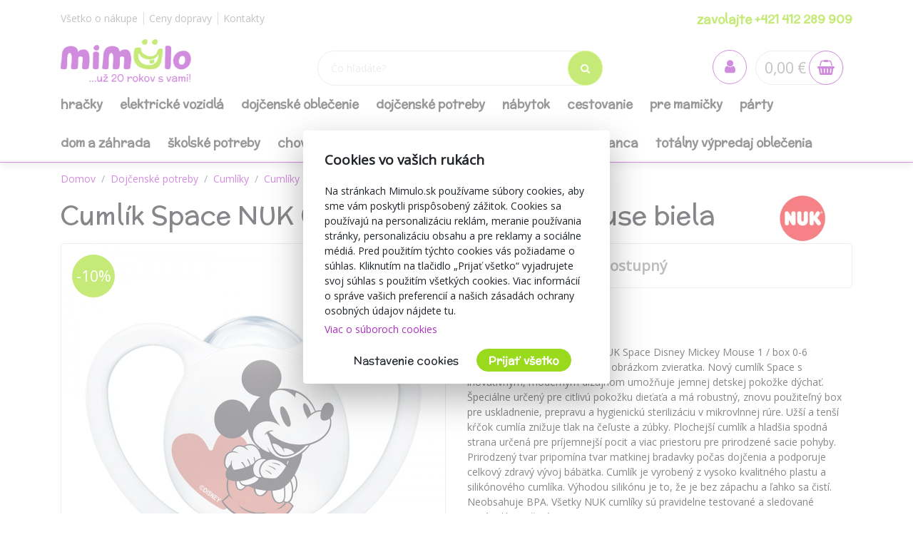

--- FILE ---
content_type: text/html; charset=utf-8
request_url: https://www.mimulo.sk/cumlik-space-nuk-0-6m-disney-mickey-mouse-biela--54596
body_size: 26683
content:
<!DOCTYPE html>
<html>
<head>
    <meta charset="utf-8" />
    <meta name="viewport" content="width=device-width, initial-scale=1.0" />
        <meta name="theme-color" content="#ab30c1">
        <link rel="shortcut icon" href="/images/favicon.ico">
        <meta name="description" content="Všetko pre dieťa a mamičku na jednom mieste. Dodávame do 2 dní! Volajte na bezplatnú linku +421 412 289 909.">
    <title>Cuml&#xED;k Space NUK 0-6m Disney Mickey Mouse biela | mimulo.sk</title>
    <script>
        //auto reload on back
        (function (w, d, h, p) {
            if (p) {
                if(p.navigation.type === 2)
                    location.reload(true);
            }
            else if (h.state == undefined || h.state === '') {
                h.replaceState({ refresh: true }, d.title);
            } else if (h.state.refresh === true) {
                w.location.reload(true);
                h.replaceState(null, d.title);
            }
            w.addEventListener('popstate', function(){w.location.reload(true);});
        })(window, document, window.history, performance);

        //Google Tag Manager
        var dataLayer = dataLayer || [];
        var dataLayerVariables = {"PageType":"Product","ProductName":"Cumlík Space NUK 0-6m Disney Mickey Mouse biela","ProductNumber":"54596","Description":"0-6 m"};


            dataLayerVariables["IsLogged"] = false;
                dataLayerVariables["Cookies"] = 0;
        dataLayer.push(dataLayerVariables);
    </script>
    
    <script>
        (function(w,d,s,l,i){w[l]=w[l]||[];w[l].push({'gtm.start':
                new Date().getTime(),event:'gtm.js'});var f=d.getElementsByTagName(s)[0],
                j=d.createElement(s),dl=l!='dataLayer'?'&l='+l:'';j.async=true;j.src=
                'https://www.googletagmanager.com/gtm.js?id='+i+dl;f.parentNode.insertBefore(j,f);
        })(window,document,'script','dataLayer','GTM-54RLSV');
    </script>
    <!-- End Google Tag Manager -->
        <link href="https://fonts.googleapis.com/css?family=McLaren|Open+Sans&display=swap&subset=latin-ext" rel="stylesheet">
    <link rel="stylesheet" href="/css/bootstrap/bootstrap.min.css" media="print" onload="this.media='all'" />
    <link rel="stylesheet" href="/css/fontawesome/css/font-awesome.min.css" />
    <link rel="stylesheet" href="/css/bootstrap/bootstrap.min.css" />    
    <link rel="stylesheet" href="/css/slick.css" />
    <link rel="stylesheet" href="/css/notifee.css" />
    <link rel="stylesheet" href="/skin/css" />
    
    <link rel="stylesheet" href="/css/magnific-popup/magnific-popup.min.css" />

    <link href="/css/slick/slick-theme.css" rel="stylesheet" type="text/css" />
    <script>
        var funStack = [];
        if (typeof $ == "undefined") {
            window['$'] = function (fun) {
                funStack.push(fun);
            }
            window['run$'] = function () {
                for (var key in funStack) {
                    funStack[key]();
                }
            }
        } else {
            window['run$'] = function () { };
        }
    </script>
        <meta name="twitter:card" content="summary_large_image" />
        <meta property="og:image" content="https://www.mimulo.cz/images/mimulo_200.jpg" />
    <meta property="og:title" content="Cuml&#xED;k Space NUK 0-6m Disney Mickey Mouse biela" />
    <meta property="og:type" content="og:product" />
    <meta property="og:url" content="https://www.mimulo.sk/cumlik-space-nuk-0-6m-disney-mickey-mouse-biela--54596" />
        <meta property="og:description" content="0-6 m" />
</head>
<body class=" device-desktop device-macintosh web-6 web-SK">
    
    <!-- Google Tag Manager (noscript) -->
    <noscript>
        <iframe src="https://www.googletagmanager.com/ns.html?id=GTM-54RLSV"
                height="0" width="0" style="display:none;visibility:hidden"></iframe>
    </noscript>
    <!-- End Google Tag Manager (noscript) -->
    
    <div class="page-wrapper">
        <div class="search-popup" id="search-popup" style="display: none;">
            <div class="flex-column">
                <input type="text" id="search" placeholder="&#x10C;o h&#x13E;ad&#xE1;te?" autocomplete="off" />
                <button class="search-button" data-ga-label="SearchButton">
                    <i class="fa fa-search"></i>
                </button>
                <button class="search-button search-button-close" data-ga-label="SearchButton">
                    <i class="fa fa-times"></i>
                </button>
            </div>
            <div class="content">
                Za&#x10D;nite p&#xED;sa&#x165;...
            </div>
        </div>

        <header id="header" data-ga-category="header">
            <div class="header-body">
                <div class="header-top">
                    <div class="container header-top-menu-widget">
                        


    <div class="row widget" ><div class="col-md-6"><ul class="ul-menu ul-menu-style-top ul-menu-theme-easy-separator ul-menu-align-left" ><li class="ul-menu-item"><a href="/vsetko-o-nakupe" class="li-item "  ><span class="text">V&#x161;etko o n&#xE1;kupe</span></a></li><li class="ul-menu-item"><a href="/doprava-a-platba" class="li-item "  ><span class="text">Ceny dopravy</span></a></li><li class="ul-menu-item"><a href="/kontakty" class="li-item "  ><span class="text">Kontakty</span></a></li></ul></div><div class="col-md-6"><ul class="ul-menu ul-menu-style-top ul-menu-theme-easy-separator ul-menu-align-right" ><li class="ul-menu-item"><a href="tel:&#x2B;421 412 289 909" class="li-item green-line"  ><span class="text">zavolajte &#x2B;421 412 289 909</span></a></li></ul></div></div>

                    </div>
                </div>
                <div class="header-middle">
                    <div class="container">

                        <div class="header-column">
                            <div class="header-logo" data-ga-action="Logo">
                                <a href="/" data-ga-label="Logo">
                                        <img alt="logo mimulo" class="logo-color" title="mimulo" data-ga-label="Logo" data-sticky-top="79" src="/images/logo_slogan_sk.svg">
                                        <img alt="logo mimulo" class="logo-white" title="mimulo" data-ga-label="Logo" data-sticky-top="79" src="/images/logo_white_sk.svg">

                                </a>
                            </div>
                        </div>
                        <div class="header-column header-column-search" data-ga-action="Search">
                            <div class="search">
                                <input class="search-field" placeholder="&#x10C;o h&#x13E;ad&#xE1;te?" type="text" autocomplete="off" id="search-placeholder" />
                                <button class="search-button">
                                    <i class="fa fa-search"></i>
                                </button>
                            </div>
                        </div>
                        <div class="header-column header-column-cart">
                            <div class="header-nav-features">
                                <div class="header-nav-feature" style="border: 0">
                                    <div id="SearchBtn">
                                        <button class="cart-btn">
                                            <i class="fa fa-search"></i>
                                        </button>
                                    </div>
                                </div>
                                <div class="header-nav-feature" style="border: 0">
                                    <div id="AccountBtn" data-ga-action="My Account">
                                        <button class="cart-btn " onclick="window.location.href = '/account/myaccount'">
                                            <i class="fa fa-user"></i>
                                        </button>
                                        <div class="login-box-container" tabindex="0">
                                            <div class="login-box">
                                                <div style="position: absolute; top: 0;right:0">
                                                    <button class="cart-btn " onclick="window.location.href = '/account/myaccount'" data-ga-action="My Account" data-ga-label="My Account">
                                                        <i class="fa fa-user"></i>
                                                    </button>
                                                </div>
                                                <h3>Prihl&#xE1;senie</h3>
                                                <form action="/Account/Login" method="post">
                                                    <input type="hidden" name="ReturnUrl" id="currentUrl" value="https://www.mimulo.sk/Item/Index/54596" />
                                                    <div class="form-row">
                                                        <div class="form-group col">
                                                            <label class="font-weight-bold text-dark text-2">Prihlasovac&#xED; e-mail</label>
                                                            <input type="text" name="UserName" class="form-control login-field" />
                                                        </div>
                                                    </div>
                                                    <div class="form-row">
                                                        <div class="form-group col">
                                                            <label class="font-weight-bold text-dark text-2">Heslo</label>
                                                            <input type="password" name="Passowrd" class="form-control" />
                                                        </div>
                                                    </div>
                                                    <div class="form-row">
                                                        <div class="form-group col-lg-12">
                                                            <input type="submit" value="Prihl&#xE1;si&#x165;" data-ga-label="Přihlásit" class="btn btn-primary float-right" style="margin-top:15px" data-loading-text="Na&#x10D;&#xED;tava sa">
                                                            <a href="/Account/Login?forgotten=True" onclick="redirectToForgoten(this, true); return false;" data-ga-label="Zapomenuté heslo" class="d-block pt-2">Zabudnut&#xE9; heslo</a>
                                                            <a href="/Account/Register" data-ga-label="Registrace" class="d-block">Registr&#xE1;cia</a>
                                                        </div>
                                                    </div>
                                                </form>
                                                <div style="border-top: 1px solid #ddd; text-align: center; position: relative;margin-top:1rem">
                                                    <span style="position: relative; top: -0.7rem; display: inline-block; background: white;padding:0 2rem">alebo</span>
                                                </div>
                                                <div style="text-align: center">
                                                    <div class="fb-login-button" data-size="medium" data-button-type="login_with" data-layout="default" data-auto-logout-link="false" data-use-continue-as="true" data-width="" onlogin="checkLoginState();" data-scope="public_profile,email"></div>
                                                </div>

                                            </div>
                                        </div>
                                    </div>
                                </div>
                                <div class="header-nav-feature" data-ga-action="Košík" data-ga-label="Košík">
                                    
<div id="ShoppingCart" class="empty">
    <span class="cart-price">0,00 &#x20AC;</span>
    <button class="cart-btn" onclick="window.location = '/ShoppingCart'">
        <i class="fa fa-shopping-basket"></i>
        <span class="cart-info">0</span>
    </button>
    <div class="shopping-cart-popup-container" data-ga-action="Košík" data-ga-label="Košík">
        <div class="">
            <div class="shopping-cart-popup">
                <div style="position: absolute; top: 0;right:0">
                    <span class="text">Celkov&#xE1; cena:</span> <span class="cart-price">0,00 &#x20AC;</span>
                    <button class="cart-btn" onclick="window.location = '/ShoppingCart'" data-ga-label="Košík">
                        <i class="fa fa-shopping-basket"></i>
                        <span class="cart-info">0</span>
                    </button>
                </div>
                    <div>Váš nákupný košík neobsahuje žiadne produkty.</div>
            </div>
        </div>
    </div>

</div>



                                </div>
                                <div class="header-nav-feature" style="border: 0">
                                    <div id="MenuBtn">
                                        <button class="cart-btn barx-btn" onclick="$('.header-bottom').toggle(); $(this).toggleClass('barx');return false;">
                                            <i class="bar1"></i>
                                            <i class="bar2"></i>
                                            <i class="bar3"></i>
                                            <i class="text">menu</i>
                                        </button>
                                    </div>
                                </div>
                            </div>
                        </div>
                    </div>

                </div>
                <div class="header-search">
                    <div class="search">
                        <button class="search-button">
                            <i class="fa fa-search"></i>
                        </button>
                        <input class="search-field" placeholder="&#x10C;o h&#x13E;ad&#xE1;te?" type="text" autocomplete="off" id="search-placeholder-mobile" />
                    </div>
                </div>
                <div class="header-bottom">
                    <div class="container">
                        <div class="header-column">
                            <div class="header-nav header-nav-links">
                                <div class="header-nav-main">
                                    <nav>
                                        


    <ul class="nav nav-pills ul-menu-align-left" id=mainNav data-ga-action='Menu'>
                <li>
                    
<a href="/hracky" >
Hra&#x10D;ky</a>
<div class="nav-l2">


<div class="container">
    <div class="row">
                <div class="col-3">
                    <strong><a href="/hracky-do-vody">Hra&#x10D;ky do vody</a></strong>
                    <div class="nav-l3">
                                <a href="/nafukovacie-bazeny">Nafukovacie baz&#xE9;ny</a>
                                <a href="/nafukovacie-rukavniky">Nafukovacie ruk&#xE1;vniky</a>
                                <a href="/nafukovacie-kruhy">Nafukovacie kruhy</a>
                                <a href="/nafukovacie-clny">Nafukovacie &#x10D;lny</a>
                                <a href="/nafukovacie-vesty">Nafukovacie vesty</a>
                                <a href="/hracky-do-vane">Hra&#x10D;ky do vane</a>
                                <a href="/nafukovacie-hracky">Nafukovacie hra&#x10D;ky</a>
                                <a href="/detske-nafukovacie-lezadla-k-vode">Detsk&#xE9; nafukovacie le&#x17E;adl&#xE1; k vode</a>
                                <a href="/nafukovacie-balony">Nafukovacie bal&#xF3;ny</a>
                                <a href="/ostatne-hracky-do-vody">Ostatn&#xE9; hra&#x10D;ky do vody</a>
                    </div>
                </div>
                <div class="col-3">
                    <strong><a href="/hracky-pre-najmensich">Hra&#x10D;ky pre najmen&#x161;&#xED;ch</a></strong>
                    <div class="nav-l3">
                                <a href="/zvukove-hracky">Zvukov&#xE9; hra&#x10D;ky</a>
                                <a href="/plysove-hracky">Ply&#x161;ov&#xE9; hra&#x10D;ky</a>
                                <a href="/hracky-s-piskanim">Hra&#x10D;ky s p&#xED;skan&#xED;m</a>
                                <a href="/hracky-s-vibraciou">Hra&#x10D;ky s vibr&#xE1;ciou</a>
                                <a href="/manusky-na-ruku">Ma&#x148;u&#x161;ky na ruku</a>
                                <a href="/ostatne-pre-najmensich">Ostatn&#xE9; pre najmen&#x161;&#xED;ch</a>
                                <a href="/mekke-bloky">Mekke bloky</a>
                                <a href="/didakticke">Didakticke</a>
                    </div>
                </div>
                <div class="col-3">
                    <strong><a href="/trojkolky-odrazadla-a-jazdidla">Trojkolky, odr&#xE1;&#x17E;adl&#xE1; a jazdidl&#xE1;</a></strong>
                    <div class="nav-l3">
                                <a href="/detska-odrazadla">Detsk&#xE1; odr&#xE1;&#x17E;adl&#xE1;</a>
                                <a href="/trojkolky-s-vodiacou-tycou">Trojkolky s vodiacou ty&#x10D;ou</a>
                                <a href="/kolobezky">Kolobe&#x17E;ky</a>
                                <a href="/odrazadla-bicykle">Odr&#xE1;&#x17E;adl&#xE1; - bicykle</a>
                                <a href="/trojkolky-2">Trojkolky</a>
                                <a href="/sliapacie-motokary">&#x160;liapacie motok&#xE1;ry</a>
                                <a href="/sliapacie-motokary-a-slapadla">&#x160;liapacie motok&#xE1;ry a &#x161;lapadl&#xE1;</a>
                    </div>
                </div>
                <div class="col-3">
                    <strong><a href="/hracky-z-dreva">Hra&#x10D;ky z dreva</a></strong>
                    <div class="nav-l3">
                                <a href="/drevene-hracky-pre-najmensich">Dreven&#xE9; hra&#x10D;ky pre najmen&#x161;&#xED;ch</a>
                                <a href="/drevene-puzzle">Dreven&#xE9; puzzle</a>
                                <a href="/drevene-kocky">Dreven&#xE9; kocky</a>
                                <a href="/motoricke-a-didakticke">Motorick&#xE9; a didaktick&#xE9;</a>
                                <a href="/tahacie-hracky">&#x164;ahacie hra&#x10D;ky</a>
                                <a href="/ostatni-drevene-hracky">Ostatn&#xE9; hra&#x10D;ky z dreva</a>
                    </div>
                </div>
                <div class="col-3">
                    <strong><a href="/hry-na-profesie">Hry na profesie</a></strong>
                    <div class="nav-l3">
                                <a href="/ostatni-hry-na-profesie">Ostatn&#xED; hry na profesie</a>
                                <a href="/kuchynky">Kuchynky</a>
                                <a href="/dielne">Dielne</a>
                                <a href="/kozmeticke-salony">Kozmetick&#xE9; sal&#xF3;ny</a>
                                <a href="/hry-na-lekara">Hry na lek&#xE1;ra</a>
                                <a href="/automechanik">Automechanik</a>
                    </div>
                </div>
                <div class="col-3">
                    <strong><a href="/hry-puzzle-stavebnice">Hry, puzzle, stavebnice</a></strong>
                    <div class="nav-l3">
                                <a href="/doskove-hry">Doskov&#xE9; hry</a>
                                <a href="/karty">Karty</a>
                                <a href="/malovanky-pexesa">Ma&#x13E;ovanky, pexes&#xE1;</a>
                                <a href="/puzzle-hlavolamy">Puzzle, hlavolamy</a>
                                <a href="/plastove-stavebnice">Plastov&#xE9; stavebnice</a>
                                <a href="/modely">Modely a ostatn&#xE9; stavebnice</a>
                    </div>
                </div>
                <div class="col-3">
                    <strong><a href="/detske-elektricke-vozidla">Detsk&#xE9; elektrick&#xE9; vozidl&#xE1;</a></strong>
                    <div class="nav-l3">
                                <a href="/motorky">Motorky</a>
                                <a href="/auta">Auta</a>
                                <a href="/baterie-do-vozidiel">Bat&#xE9;rie do vozidiel</a>
                                <a href="/stvorkolky">&#x160;tvorkolky</a>
                                <a href="/ostatne-vozidla">Ostatn&#xE9; vozidl&#xE1;</a>
                    </div>
                </div>
                <div class="col-3">
                    <strong><a href="/hracky-na-zahradu">Hra&#x10D;ky na z&#xE1;hradu</a></strong>
                    <div class="nav-l3">
                                <a href="/ostatne-hracky">Ostatn&#xE9; hra&#x10D;ky</a>
                                <a href="/pieskovisko">Pieskovisko</a>
                                <a href="/hojdacky">Hojda&#x10D;ky</a>
                                <a href="/smykacky">&#x160;m&#xFD;ka&#x10D;ky</a>
                                <a href="/detske-stany">Detsk&#xE9; stany</a>
                    </div>
                </div>
                <div class="col-3">
                    <strong><a href="/babiky-a-prislusenstvo">B&#xE1;biky a pr&#xED;slu&#x161;enstvo</a></strong>
                    <div class="nav-l3">
                                <a href="/spievajuce-a-hovoriace-babiky">Spievaj&#xFA;ce a hovoriace b&#xE1;biky</a>
                                <a href="/luxusne-babiky">Luxusn&#xE9; b&#xE1;biky</a>
                                <a href="/postielky">Postie&#x13E;ky</a>
                                <a href="/babiky">B&#xE1;biky</a>
                                <a href="/prislusenstvo-pre-babiky">Pr&#xED;slu&#x161;enstvo pre b&#xE1;biky</a>
                    </div>
                </div>
                <div class="col-3">
                    <strong><a href="/auticka">Aut&#xED;&#x10D;ka</a></strong>
                    <div class="nav-l3">
                                <a href="/auticka-traktory">Aut&#xED;&#x10D;ka, motorky, traktory, pracovn&#xE9; stroje</a>
                                <a href="/autodrahy">Autodr&#xE1;hy, gar&#xE1;&#x17E;e</a>
                                <a href="/ostatni-auticka">Ostatn&#xE9; aut&#xED;&#x10D;ka, dopravn&#xE9; prostriedky</a>
                                <a href="/vlacky">Vlaky, vl&#xE1;&#x10D;ikodr&#xE1;hy, ma&#x161;inky</a>
                                <a href="/letadla">Vrtu&#x13E;n&#xED;ky, lietadl&#xE1;, lode</a>
                    </div>
                </div>
                <div class="col-3">
                    <strong><a href="/hrkalky-a-hryzadla">Hrk&#xE1;lky a hryzadl&#xE1;</a></strong>
                    <div class="nav-l3">
                                <a href="/hryzadla">Hryzadl&#xE1;</a>
                                <a href="/plysove-hrkalky">Ply&#x161;ov&#xE9; hrk&#xE1;lky</a>
                                <a href="/hrkalky-na-kocik">Hrkalky na ko&#x10D;&#xED;k</a>
                                <a href="/hrkalky-do-ruky">Hrkalky do ruky</a>
                    </div>
                </div>
                <div class="col-3">
                    <strong><a href="/hojdacie-hracky">Hojdacie hra&#x10D;ky</a></strong>
                    <div class="nav-l3">
                                <a href="/hojdacie-koniky">Hojdacie kon&#xED;ky</a>
                                <a href="/hojdacie-zvieratka">Hojdacie zvieratk&#xE1;</a>
                                <a href="/skakacie-koniky">Sk&#xE1;kacie kon&#xED;ky</a>
                                <a href="/penove-hupadlo">Penov&#xE9; h&#xFA;padlo</a>
                    </div>
                </div>
                <div class="col-3">
                    <strong><a href="/detske-kociky-pre-babiky">Detsk&#xE9; ko&#x10D;&#xED;ky pre b&#xE1;biky</a></strong>
                    <div class="nav-l3">
                                <a href="/hlboke-kociky-pre-babiky">Hlbok&#xE9; ko&#x10D;&#xED;ky pre b&#xE1;biky</a>
                                <a href="/golfove-kociky-pre-babiky">Golfov&#xE9; ko&#x10D;&#xED;ky pre b&#xE1;biky</a>
                                <a href="/sportove-kociky-pre-babiky">&#x160;portov&#xE9; ko&#x10D;&#xED;ky pre b&#xE1;biky</a>
                                <a href="/kombinovane-kociky-pre-babiky">Kombinovan&#xE9; ko&#x10D;&#xED;ky pre b&#xE1;biky</a>
                    </div>
                </div>
                <div class="col-3">
                    <strong><a href="/zimne-radovanky">Zimn&#xE9; radov&#xE1;nky</a></strong>
                    <div class="nav-l3">
                                <a href="/detske-sanky">Detsk&#xE9; s&#xE1;nky</a>
                                <a href="/detske-boby">Detsk&#xE9; boby</a>
                                <a href="/taniere-a-klzaky-na-sneh">Taniere a klz&#xE1;ky na sneh</a>
                                <a href="/hracky-do-snehu">Hra&#x10D;ky do snehu</a>
                    </div>
                </div>
                <div class="col-3">
                    <strong><a href="/sperky">&#x160;perky</a></strong>
                    <div class="nav-l3">
                                <a href="/kozmetika-licenie">Kozmetika, l&#xED;&#x10D;enie, tetovanie</a>
                                <a href="/kreativne-sady-moda">Kreat&#xED;vne sady</a>
                                <a href="/ostatne-sperky">Ostatn&#xE9; &#x161;perky, moda, kozmetika</a>
                                <a href="/hotove-sperky">Hotov&#xE9; &#x161;perky a doplnky</a>
                    </div>
                </div>
                <div class="col-3">
                    <strong><a href="/hracie-deky-a-hrazdicky">Hracie deky a hrazdi&#x10D;ky</a></strong>
                    <div class="nav-l3">
                                <a href="/hracie-deky-pre-babatka">Hracie deky pre b&#xE1;batka</a>
                                <a href="/hracie-podlozky">Hracie podlo&#x17E;ky</a>
                                <a href="/detske-hrazdicky">Detsk&#xE9; hrazdi&#x10D;ky</a>
                    </div>
                </div>
                <div class="col-3">
                    <strong><a href="/detske-choditka">Detsk&#xE9; chod&#xED;tka</a></strong>
                    <div class="nav-l3">
                                <a href="/klasicke-choditka">Klasick&#xE9; chod&#xED;tka</a>
                                <a href="/choditka-s-hojdackou">Chod&#xED;tka s hojda&#x10D;kou</a>
                    </div>
                </div>
                <div class="col-3">
                    <strong><a href="/kolotoce-nad-postielku">Koloto&#x10D;e nad postie&#x13E;ku</a></strong>
                    <div class="nav-l3">
                                <a href="/kolotoce-s-projektorom">Koloto&#x10D;e s projektorom</a>
                                <a href="/kolotoce-bez-projektora">Koloto&#x10D;e bez projektora</a>
                    </div>
                </div>
                <div class="col-3">
                    <strong><a href="/spolocenske-hry-pre-najmensie-deti">Spolo&#x10D;ensk&#xE9; hry pre najmen&#x161;ie deti</a></strong>
                    <div class="nav-l3">
                                <a href="/ostatne-spolocenske-hry">Ostatn&#xE9; spolo&#x10D;ensk&#xE9; hry</a>
                                <a href="/spinnery">Spinnery</a>
                    </div>
                </div>
                <div class="col-3">
                    <strong><a href="/kreativne-hracky">Kreat&#xED;vne hra&#x10D;ky</a></strong>
                    <div class="nav-l3">
                                <a href="/hlavolamy">Hlavolamy, logick&#xE9;</a>
                                <a href="/pokusy">Pokusy, veda, sk&#xFA;manie</a>
                    </div>
                </div>
                <div class="col-3">
                    <strong><a href="/didakticke-hracky">Didaktick&#xE9; hra&#x10D;ky</a></strong>
                    <div class="nav-l3">
                    </div>
                </div>
                <div class="col-3">
                    <strong><a href="/detske-odrazadla">Detsk&#xE9; odr&#xE1;&#x17E;adl&#xE1;</a></strong>
                    <div class="nav-l3">
                    </div>
                </div>
                <div class="col-3">
                    <strong><a href="/interaktivne-hracky">Interakt&#xED;vne hra&#x10D;ky</a></strong>
                    <div class="nav-l3">
                    </div>
                </div>
                <div class="col-3">
                    <strong><a href="/bazeny">Baz&#xE9;ny</a></strong>
                    <div class="nav-l3">
                    </div>
                </div>
                <div class="col-3">
                    <strong><a href="/hudebne">Hudebn&#xE9;</a></strong>
                    <div class="nav-l3">
                    </div>
                </div>
                <div class="col-3">
                    <strong><a href="/retro-hracky">Retro hra&#x10D;ky</a></strong>
                    <div class="nav-l3">
                    </div>
                </div>
                <div class="col-3">
                    <strong><a href="/zartovinky">&#x17D;artovinky</a></strong>
                    <div class="nav-l3">
                    </div>
                </div>
                <div class="col-3">
                    <strong><a href="/usinaciky">Us&#xED;na&#x10D;iky</a></strong>
                    <div class="nav-l3">
                    </div>
                </div>
                <div class="col-3">
                    <strong><a href="/figurky">Figurky</a></strong>
                    <div class="nav-l3">
                    </div>
                </div>
                <div class="col-3">
                    <strong><a href="/letne-sporty">Letn&#xE9; &#x161;porty</a></strong>
                    <div class="nav-l3">
                    </div>
                </div>
                <div class="col-3">
                    <strong><a href="/lietajuci-draci">Lietaj&#xFA;ci draci</a></strong>
                    <div class="nav-l3">
                    </div>
                </div>
                <div class="col-3">
                    <strong><a href="/hracky-dialkove-ovladanie">Hra&#x10D;ky na dia&#x13E;kov&#xE9; ovl&#xE1;danie</a></strong>
                    <div class="nav-l3">
                    </div>
                </div>
                <div class="col-3">
                    <strong><a href="/roboti">Roboti</a></strong>
                    <div class="nav-l3">
                    </div>
                </div>
                <div class="col-3">
                    <strong><a href="/ostatne-hracky">Ostatn&#xE9; hra&#x10D;ky</a></strong>
                    <div class="nav-l3">
                    </div>
                </div>
                <div class="col-3">
                    <strong><a href="/hobby-horses">Hobby horses</a></strong>
                    <div class="nav-l3">
                    </div>
                </div>
                <div class="col-3">
                    <strong><a href="/edukacne-hracky">Eduka&#x10D;n&#xE9; hra&#x10D;ky</a></strong>
                    <div class="nav-l3">
                    </div>
                </div>
                <div class="col-3">
                    <strong><a href="/montessori-hracky">Montessori hra&#x10D;ky</a></strong>
                    <div class="nav-l3">
                    </div>
                </div>
    </div>
</div>
</div>
                </li>
                <li>
                    
<a href="/detske-elektricke-vozidla" >
Elektrick&#xE9; vozidl&#xE1;</a>
<div class="nav-l2">


<div class="container">
    <div class="row">
                <div class="col-3">
                    <strong><a href="/motorky">Motorky</a></strong>
                    <div class="nav-l3">
                    </div>
                </div>
                <div class="col-3">
                    <strong><a href="/auta">Auta</a></strong>
                    <div class="nav-l3">
                    </div>
                </div>
                <div class="col-3">
                    <strong><a href="/baterie-do-vozidiel">Bat&#xE9;rie do vozidiel</a></strong>
                    <div class="nav-l3">
                    </div>
                </div>
                <div class="col-3">
                    <strong><a href="/stvorkolky">&#x160;tvorkolky</a></strong>
                    <div class="nav-l3">
                    </div>
                </div>
                <div class="col-3">
                    <strong><a href="/ostatne-vozidla">Ostatn&#xE9; vozidl&#xE1;</a></strong>
                    <div class="nav-l3">
                    </div>
                </div>
    </div>
</div>
</div>
                </li>
                <li>
                    
<a href="/dojcenske-oblecenie" >
Doj&#x10D;ensk&#xE9; oble&#x10D;enie</a>
<div class="nav-l2">


<div class="container">
    <div class="row">
                <div class="col-3">
                    <strong><a href="/pancuchy">Pan&#x10D;uchy</a></strong>
                    <div class="nav-l3">
                                <a href="/bavlnene-pancuchace-s-3xabs">Bavlnen&#xE9; pan&#x10D;uch&#xE1;&#x10D;e s 3xABS</a>
                                <a href="/bavlnene-pancuchace-s-obrazkom">Bavlnen&#xE9; pan&#x10D;uch&#xE1;&#x10D;e s obr&#xE1;zkom</a>
                                <a href="/bavlnene-pancuchy">Bavlnen&#xE9; pan&#x10D;uchy</a>
                                <a href="/zakarove-a-3d-pancuchacky">&#x17D;akarov&#xE9; a 3D pan&#x10D;uch&#xE1;&#x10D;ky</a>
                                <a href="/dojcenske-pancuchace-z-viskozy-a-z-mikrovlakna">Doj&#x10D;ensk&#xE9; pan&#x10D;uch&#xE1;&#x10D;e z visk&#xF3;zy a z mikrovl&#xE1;kna</a>
                                <a href="/maskacove-pancuchace">Mask&#xE1;&#x10D;ov&#xE9; pan&#x10D;uch&#xE1;&#x10D;e</a>
                                <a href="/nakolenniky">N&#xE1;kolenn&#xED;ky</a>
                                <a href="/abs-pancuchy-bavlnene">ABS pan&#x10D;uchy bavlnen&#xE9;</a>
                    </div>
                </div>
                <div class="col-3">
                    <strong><a href="/zimne-oblecenie">Zimn&#xE9; oble&#x10D;enie</a></strong>
                    <div class="nav-l3">
                                <a href="/rukavicky-2">Rukavi&#x10D;ky</a>
                                <a href="/fusaky">Fusaky</a>
                                <a href="/kombinezy">Kombin&#xE9;zy</a>
                                <a href="/overaly-2">Overaly</a>
                                <a href="/zimne-dojcenske-ciapky">Zimn&#xE9; doj&#x10D;ensk&#xE9; &#x10D;iapky</a>
                                <a href="/topanocky-2">Top&#xE1;no&#x10D;ky</a>
                                <a href="/kabatiky">Kab&#xE1;tiky</a>
                                <a href="/zimne-teplacky">Zimn&#xE9; tepl&#xE1;&#x10D;ky</a>
                    </div>
                </div>
                <div class="col-3">
                    <strong><a href="/jarne-letne-oblecenie">Jarn&#xE9;/letn&#xE9; oble&#x10D;enie</a></strong>
                    <div class="nav-l3">
                                <a href="/celenky">&#x10C;elenky</a>
                                <a href="/jarne-letne-detske-ciapocky">Jarn&#xE9;/letn&#xE9; detsk&#xE9; &#x10D;iapo&#x10D;ky</a>
                                <a href="/jarne-letne-kabatiky">Jarn&#xE9;/letn&#xE9; kab&#xE1;tiky</a>
                                <a href="/softshellove-bundicky">Softshellov&#xE9; bundi&#x10D;ky</a>
                                <a href="/zateplene-overaly-kombinezy">Zateplen&#xE9; overaly-kombin&#xE9;zy</a>
                                <a href="/satky-na-krk">&#x160;atky na krk</a>
                    </div>
                </div>
                <div class="col-3">
                    <strong><a href="/satocky">&#x160;at&#xF4;&#x10D;ky</a></strong>
                    <div class="nav-l3">
                                <a href="/satocky-s-kratkym-rukavom">&#x160;at&#xF4;&#x10D;ky s kr&#xE1;tkym ruk&#xE1;vom</a>
                                <a href="/satocky-s-dlhym-rukavom">&#x160;at&#xF4;&#x10D;ky s dlh&#xFD;m ruk&#xE1;vom</a>
                                <a href="/satocky-bez-rukavov">&#x160;at&#xF4;&#x10D;ky bez ruk&#xE1;vov</a>
                                <a href="/suknicky">Sukni&#x10D;ky</a>
                                <a href="/satocky-s-3-4-rukavom">&#x160;at&#xF4;&#x10D;ky s 3/4 ruk&#xE1;vom</a>
                    </div>
                </div>
                <div class="col-3">
                    <strong><a href="/nohavice">Nohavice</a></strong>
                    <div class="nav-l3">
                                <a href="/teplaky">Tepl&#xE1;ky</a>
                                <a href="/kratke-nohavice">Kr&#xE1;tke nohavice</a>
                                <a href="/leginy">Leg&#xED;ny</a>
                                <a href="/teplaky-na-traky">Tepl&#xE1;ky na traky</a>
                    </div>
                </div>
                <div class="col-3">
                    <strong><a href="/overaly">Overaly</a></strong>
                    <div class="nav-l3">
                                <a href="/bavlnene-overaly">Bavlnen&#xE9; overaly</a>
                                <a href="/letne-overalky">Letn&#xE9; over&#xE1;lky</a>
                                <a href="/semisove-overaly">Semi&#x161;ov&#xE9; overaly</a>
                                <a href="/softshellove-overaly">Softshellov&#xE9; over&#xE1;ly</a>
                    </div>
                </div>
                <div class="col-3">
                    <strong><a href="/dojcenske-body">Doj&#x10D;ensk&#xE9; body</a></strong>
                    <div class="nav-l3">
                                <a href="/s-kratkym-rukavom">S kr&#xE1;tkym ruk&#xE1;vom</a>
                                <a href="/s-dlhym-rukavom">S dlh&#xFD;m ruk&#xE1;vom</a>
                                <a href="/body-bez-rukavov">Body bez ruk&#xE1;vov</a>
                    </div>
                </div>
                <div class="col-3">
                    <strong><a href="/kosielky-a-tricka">Ko&#x161;ie&#x13E;ky a tri&#x10D;k&#xE1;</a></strong>
                    <div class="nav-l3">
                                <a href="/tricka">Tri&#x10D;k&#xE1;</a>
                                <a href="/kosielky">Ko&#x161;ie&#x13E;ky</a>
                                <a href="/mikiny">Mikiny</a>
                    </div>
                </div>
                <div class="col-3">
                    <strong><a href="/supravicky">S&#xFA;pravi&#x10D;ky</a></strong>
                    <div class="nav-l3">
                                <a href="/2-dielne-supravicky">2-dielne s&#xFA;pravi&#x10D;ky</a>
                                <a href="/3-dielne-supravicky">3-dielne s&#xFA;pravi&#x10D;ky</a>
                                <a href="/supravicky-do-porodnice">S&#xFA;pravi&#x10D;ky do p&#xF4;rodnice</a>
                    </div>
                </div>
                <div class="col-3">
                    <strong><a href="/topanky">Top&#xE1;nky</a></strong>
                    <div class="nav-l3">
                                <a href="/topanocky">Top&#xE1;no&#x10D;ky</a>
                                <a href="/papucky">Papu&#x10D;ky</a>
                    </div>
                </div>
                <div class="col-3">
                    <strong><a href="/dupacky-polodupacky">Dupa&#x10D;ky, polodupa&#x10D;ky</a></strong>
                    <div class="nav-l3">
                                <a href="/polodupacky">Polodupa&#x10D;ky</a>
                                <a href="/dupacky">Dupa&#x10D;ky</a>
                    </div>
                </div>
                <div class="col-3">
                    <strong><a href="/na-spanie">Na spanie</a></strong>
                    <div class="nav-l3">
                                <a href="/pyzama">Py&#x17E;ama</a>
                                <a href="/spacie-vaky-3">Spacie vaky</a>
                    </div>
                </div>
                <div class="col-3">
                    <strong><a href="/satky-a-saly">&#x160;atky a &#x161;&#xE1;ly</a></strong>
                    <div class="nav-l3">
                                <a href="/ostatne-doplnky">Ostatn&#xE9; doplnky</a>
                    </div>
                </div>
                <div class="col-3">
                    <strong><a href="/podbradniky">Podbradn&#xED;ky</a></strong>
                    <div class="nav-l3">
                                <a href="/bavlnene-podbradniky">Bavlnen&#xE9; podbradn&#xED;ky</a>
                    </div>
                </div>
                <div class="col-3">
                    <strong><a href="/vtipne-potlace">Vtipn&#xE9; potla&#x10D;e</a></strong>
                    <div class="nav-l3">
                                <a href="/dojcenske-body-2">Doj&#x10D;ensk&#xE9; body</a>
                    </div>
                </div>
                <div class="col-3">
                    <strong><a href="/ponozky">Pono&#x17E;ky</a></strong>
                    <div class="nav-l3">
                                <a href="/frote-ponozky">Frot&#xE9; pono&#x17E;ky</a>
                    </div>
                </div>
                <div class="col-3">
                    <strong><a href="/cenovo-vyhodne-balenia">Cenovo v&#xFD;hodn&#xE9; balenia</a></strong>
                    <div class="nav-l3">
                    </div>
                </div>
                <div class="col-3">
                    <strong><a href="/detske-sukne">Detsk&#xE9; sukne</a></strong>
                    <div class="nav-l3">
                    </div>
                </div>
                <div class="col-3">
                    <strong><a href="/kabatik">Kab&#xE1;tik</a></strong>
                    <div class="nav-l3">
                    </div>
                </div>
                <div class="col-3">
                    <strong><a href="/boty">Boty</a></strong>
                    <div class="nav-l3">
                    </div>
                </div>
                <div class="col-3">
                    <strong><a href="/oblecenie-pre-predskolske-deti">Oble&#x10D;enie pre pred&#x161;kolsk&#xE9; deti</a></strong>
                    <div class="nav-l3">
                    </div>
                </div>
                <div class="col-3">
                    <strong><a href="/muselinove-oblecenie">Mu&#x161;el&#xED;nov&#xE9; oble&#x10D;enie</a></strong>
                    <div class="nav-l3">
                    </div>
                </div>
    </div>
</div>
</div>
                </li>
                <li>
                    
<a href="/dojcenske-potreby" >
Doj&#x10D;ensk&#xE9; potreby</a>
<div class="nav-l2">


<div class="container">
    <div class="row">
                <div class="col-3">
                    <strong><a href="/detske-plienky">Detsk&#xE9; plienky</a></strong>
                    <div class="nav-l3">
                                <a href="/bavlnene">Bavlnen&#xE9;</a>
                                <a href="/flanelove-s-potlacou">Flanelov&#xE9; s potla&#x10D;ou</a>
                                <a href="/bavlnene-plieny-s-potlacou">Bavlnen&#xE9; plieny s potla&#x10D;ou</a>
                                <a href="/jednorazove-plienky">Jednor&#xE1;zov&#xE9; plienky</a>
                                <a href="/flanelove-podlozky">Flanelov&#xE9; podlo&#x17E;ky</a>
                                <a href="/kose-a-kybliky">Ko&#x161;e a k&#xFD;bliky</a>
                                <a href="/muselinove-plienky">Mu&#x161;el&#xED;nov&#xE9;</a>
                    </div>
                </div>
                <div class="col-3">
                    <strong><a href="/krmenie">K&#x155;menie</a></strong>
                    <div class="nav-l3">
                                <a href="/ostatne-2">Ostatn&#xE9;</a>
                                <a href="/dojcenske-flase">Doj&#x10D;ensk&#xE9; f&#x13E;a&#x161;e</a>
                                <a href="/hrnceky">Hrn&#x10D;eky</a>
                                <a href="/detsky-riad">detsk&#xFD; riad</a>
                                <a href="/nahradne-cumliky-do-flias">N&#xE1;hradn&#xE9; cuml&#xED;ky do flia&#x161;</a>
                                <a href="/jedalenske-supravy">Jed&#xE1;lensk&#xE9; s&#xFA;pravy</a>
                    </div>
                </div>
                <div class="col-3">
                    <strong><a href="/osusky-deky-a-zupany">Osu&#x161;ky, deky a &#x17E;upany</a></strong>
                    <div class="nav-l3">
                                <a href="/detske-osusky">Detsk&#xE9; osu&#x161;ky</a>
                                <a href="/detske-deky">Detsk&#xE9; deky</a>
                                <a href="/zupany">&#x17D;upany</a>
                                <a href="/uteraky">Uter&#xE1;ky</a>
                                <a href="/ponco-osusky">Pon&#x10D;o osu&#x161;ky</a>
                    </div>
                </div>
                <div class="col-3">
                    <strong><a href="/starostlivost-o-dieta">Starostlivos&#x165; o die&#x165;a</a></strong>
                    <div class="nav-l3">
                                <a href="/odsavacky-mlieka-2">Ods&#xE1;va&#x10D;ky mlieka</a>
                                <a href="/hrebene">Hrebene</a>
                                <a href="/kefky-a-noznice">Kefky a no&#x17E;nice</a>
                                <a href="/doplnky-3">Doplnky</a>
                                <a href="/odsavacky-hlienov">Ods&#xE1;va&#x10D;ky hlienov</a>
                    </div>
                </div>
                <div class="col-3">
                    <strong><a href="/postelne-obliecky-a-prestieradla">Poste&#x13E;n&#xE9; oblie&#x10D;ky a prestieradl&#xE1;</a></strong>
                    <div class="nav-l3">
                                <a href="/detske-postelne-obliecky">Detsk&#xE9; poste&#x13E;n&#xE9; oblie&#x10D;ky</a>
                                <a href="/postelne-obliecky-do-postielky">Poste&#x13E;n&#xE9; oblie&#x10D;ky do postie&#x13E;ky</a>
                                <a href="/prestieradla-do-detskej-postielky">Prestieradl&#xE1; do detsk&#xE9;j postie&#x13E;ky</a>
                                <a href="/nebesa-baldachyn">Nebesa-Baldach&#xFD;n</a>
                                <a href="/vreckare">Vreck&#xE1;re</a>
                    </div>
                </div>
                <div class="col-3">
                    <strong><a href="/kupanie">K&#xFA;panie</a></strong>
                    <div class="nav-l3">
                                <a href="/detske-vanicky">Detsk&#xE9; vani&#x10D;ky</a>
                                <a href="/ostatne-3">Ostatn&#xE9;</a>
                                <a href="/podlozky">Podlo&#x17E;ky</a>
                                <a href="/lehatka-do-vane">Leh&#xE1;tka do vane</a>
                    </div>
                </div>
                <div class="col-3">
                    <strong><a href="/paplony-a-vankuse">Papl&#xF3;ny a vank&#xFA;&#x161;e</a></strong>
                    <div class="nav-l3">
                                <a href="/supravy-do-postielky">S&#xFA;pravy do postie&#x13E;ky</a>
                                <a href="/klinove-vankuse">Klinov&#xE9; vank&#xFA;&#x161;e</a>
                                <a href="/supravy-do-kocika">S&#xFA;pravy do ko&#x10D;&#xED;ka</a>
                                <a href="/vankuse">Vank&#xFA;&#x161;e</a>
                    </div>
                </div>
                <div class="col-3">
                    <strong><a href="/cumliky">Cuml&#xED;ky</a></strong>
                    <div class="nav-l3">
                                <a href="/cumliky-2">Cuml&#xED;ky</a>
                                <a href="/klipy">Klipy</a>
                                <a href="/puzdra">Puzdr&#xE1;</a>
                    </div>
                </div>
                <div class="col-3">
                    <strong><a href="/nocniky-a-sedatka">No&#x10D;n&#xED;ky a sed&#xE1;tka</a></strong>
                    <div class="nav-l3">
                                <a href="/nocniky">No&#x10D;n&#xED;ky</a>
                                <a href="/hracie-nocniky">Hracie no&#x10D;n&#xED;ky</a>
                                <a href="/sedatka-na-wc">Sed&#xE1;tka na WC</a>
                    </div>
                </div>
                <div class="col-3">
                    <strong><a href="/zavinovacky">Zavinova&#x10D;ky</a></strong>
                    <div class="nav-l3">
                                <a href="/rychlozavinovacky-a-zavazovacie-zavinovacky">R&#xFD;chlozavinova&#x10D;ky a zav&#xE4;zovacie zavinova&#x10D;ky</a>
                                <a href="/hniezdocka-pre-babatka">Hniezdo&#x10D;ka pre b&#xE1;b&#xE4;tk&#xE1;</a>
                                <a href="/multifunkcne-zavinovacky">Multifunk&#x10D;n&#xE9; zavinova&#x10D;ky</a>
                    </div>
                </div>
                <div class="col-3">
                    <strong><a href="/bezpecnost-dietata">Bezpe&#x10D;nos&#x165; die&#x165;a&#x165;a</a></strong>
                    <div class="nav-l3">
                                <a href="/ochrana-rohov-a-poistky-na-supliky">Ochrana rohov a poistky na &#x161;upl&#xED;ky</a>
                                <a href="/dverne-zarazky">Dvern&#xE9; zar&#xE1;&#x17E;ky</a>
                    </div>
                </div>
                <div class="col-3">
                    <strong><a href="/ohrievace-a-sterilizatory">Ohrieva&#x10D;e a steriliz&#xE1;tory</a></strong>
                    <div class="nav-l3">
                                <a href="/sterilizatory">Steriliz&#xE1;tory</a>
                                <a href="/ohrievace">Ohrieva&#x10D;e</a>
                    </div>
                </div>
                <div class="col-3">
                    <strong><a href="/detske-opatrovatelky">Detsk&#xE9; opatrovate&#x13E;ky</a></strong>
                    <div class="nav-l3">
                                <a href="/opatrovatelky-s-kamerou">Opatrovate&#x13E;ky s kamerou</a>
                    </div>
                </div>
                <div class="col-3">
                    <strong><a href="/kozmetika-pre-babatka">Kozmetika pre b&#xE1;b&#xE4;tk&#xE1;</a></strong>
                    <div class="nav-l3">
                                <a href="/vlhcene-obrusky">Vlh&#x10D;en&#xE9; obr&#xFA;sky</a>
                    </div>
                </div>
                <div class="col-3">
                    <strong><a href="/elektronika">Elektronika</a></strong>
                    <div class="nav-l3">
                    </div>
                </div>
                <div class="col-3">
                    <strong><a href="/mantinely-do-postielky">Mantinely do postie&#x13E;ky</a></strong>
                    <div class="nav-l3">
                    </div>
                </div>
                <div class="col-3">
                    <strong><a href="/ruska">R&#xFA;&#x161;ka</a></strong>
                    <div class="nav-l3">
                    </div>
                </div>
                <div class="col-3">
                    <strong><a href="/monitor-dychu">Monitor dychu</a></strong>
                    <div class="nav-l3">
                    </div>
                </div>
                <div class="col-3">
                    <strong><a href="/skolske-potreby">&#x160;kolsk&#xE9; potreby</a></strong>
                    <div class="nav-l3">
                    </div>
                </div>
                <div class="col-3">
                    <strong><a href="/darcekove-sady">Dar&#x10D;ekov&#xE9; sady</a></strong>
                    <div class="nav-l3">
                    </div>
                </div>
    </div>
</div>
</div>
                </li>
                <li>
                    
<a href="/detska-izba" >
N&#xE1;bytok</a>
<div class="nav-l2">


<div class="container">
    <div class="row">
                <div class="col-3">
                    <strong><a href="/detske-postielky-a-postele">Detsk&#xE9; postie&#x13E;ky a postele</a></strong>
                    <div class="nav-l3">
                                <a href="/doplnky-2">Doplnky</a>
                                <a href="/postielky-klasicke">Postie&#x13E;ky klasick&#xE9;</a>
                                <a href="/detske-kolisky">Detsk&#xE9; kol&#xED;sky</a>
                                <a href="/postielky-so-stahovacim-bokom">Postie&#x13E;ky so s&#x165;ahovac&#xED;m bokom</a>
                                <a href="/postielky-s-uloznym-priestorom">Postie&#x13E;ky s &#xFA;lo&#x17E;n&#xFD;m priestorom</a>
                                <a href="/luxusne-detske-postielky">Luxusn&#xE9; detsk&#xE9; postie&#x13E;ky</a>
                                <a href="/detske-postele-2">Detsk&#xE9; postele</a>
                    </div>
                </div>
                <div class="col-3">
                    <strong><a href="/prebalovacie-podlozky">Preba&#x13E;ovacie podlo&#x17E;ky</a></strong>
                    <div class="nav-l3">
                                <a href="/prebalovacie-nastavce">Prebalovacie n&#xE1;stavce</a>
                                <a href="/jednorazove-prebalovacie-podlozky">Jednorazov&#xE9; preba&#x13E;ovacie podlo&#x17E;ky</a>
                                <a href="/prebalovacie-podlozky-2">Preba&#x13E;ovacie podlo&#x17E;ky</a>
                                <a href="/navleky-na-podlozky">N&#xE1;vleky na podlo&#x17E;ky</a>
                    </div>
                </div>
                <div class="col-3">
                    <strong><a href="/matrace-do-postielky">Matrace do postie&#x13E;ky</a></strong>
                    <div class="nav-l3">
                                <a href="/kokosove-matrace">Kokosov&#xE9; matrace</a>
                                <a href="/molitanove-matrace">Molitanov&#xE9; matrace</a>
                                <a href="/matrace-deluxe">Matrace deluxe</a>
                    </div>
                </div>
                <div class="col-3">
                    <strong><a href="/detske-jedalenske-stolicky">Detsk&#xE9; jedalensk&#xE9; stoli&#x10D;ky</a></strong>
                    <div class="nav-l3">
                                <a href="/plastove-jedalenske-stolicky">Plastov&#xE9; jed&#xE1;lensk&#xE9; stoli&#x10D;ky</a>
                                <a href="/drevene-jedalenske-stolicky">Dreven&#xE9; jed&#xE1;lensk&#xE9; stoli&#x10D;ky</a>
                    </div>
                </div>
                <div class="col-3">
                    <strong><a href="/lehatka-pre-babatka">Leh&#xE1;tka pre b&#xE1;b&#xE4;tk&#xE1;</a></strong>
                    <div class="nav-l3">
                                <a href="/polohovacie-lehatka">Polohovacie leh&#xE1;tka</a>
                                <a href="/vibracne-a-hojdacie-lehatka">Vibra&#x10D;n&#xE9; a hojdacie leh&#xE1;tka</a>
                    </div>
                </div>
                <div class="col-3">
                    <strong><a href="/prislusenstvo">Pr&#xED;slu&#x161;enstvo</a></strong>
                    <div class="nav-l3">
                                <a href="/kresielka">Kresielka</a>
                                <a href="/svetla-a-lampy">Svetl&#xE1; a lampy</a>
                    </div>
                </div>
                <div class="col-3">
                    <strong><a href="/dreveny-nabytok">Dreven&#xFD; n&#xE1;bytok</a></strong>
                    <div class="nav-l3">
                                <a href="/skrine">Skrine</a>
                                <a href="/drevene-komody">D&#x159;ev&#x11B;n&#xE9; komody</a>
                    </div>
                </div>
                <div class="col-3">
                    <strong><a href="/dekoracie">Dekor&#xE1;cie</a></strong>
                    <div class="nav-l3">
                                <a href="/samolepky-na-stenu">Samolepky na stenu</a>
                                <a href="/samolepky-na-podlahu">Samolepky na podlahu</a>
                    </div>
                </div>
                <div class="col-3">
                    <strong><a href="/detske-ohradky">Detsk&#xE9; ohr&#xE1;dky</a></strong>
                    <div class="nav-l3">
                                <a href="/cestovne-ohradky">Cestovn&#xE9; ohr&#xE1;dky</a>
                    </div>
                </div>
                <div class="col-3">
                    <strong><a href="/plastovy-nabytok">Plastov&#xFD; n&#xE1;bytok</a></strong>
                    <div class="nav-l3">
                                <a href="/sady">Sady</a>
                    </div>
                </div>
                <div class="col-3">
                    <strong><a href="/kose-a-boxy-na-hracky">Ko&#x161;e a boxy na hra&#x10D;ky</a></strong>
                    <div class="nav-l3">
                    </div>
                </div>
                <div class="col-3">
                    <strong><a href="/kresla-a-pohovky">Kresl&#xE1; a pohovky</a></strong>
                    <div class="nav-l3">
                    </div>
                </div>
                <div class="col-3">
                    <strong><a href="/suchy-bazen">Such&#xFD; baz&#xE9;n</a></strong>
                    <div class="nav-l3">
                    </div>
                </div>
                <div class="col-3">
                    <strong><a href="/domcekove-postele">Dom&#x10D;ekov&#xE9; postele</a></strong>
                    <div class="nav-l3">
                    </div>
                </div>
                <div class="col-3">
                    <strong><a href="/penove-stavebnice">Penov&#xE9; stavebnice</a></strong>
                    <div class="nav-l3">
                    </div>
                </div>
                <div class="col-3">
                    <strong><a href="/detske-kresielka">Detsk&#xE9; kresielka</a></strong>
                    <div class="nav-l3">
                    </div>
                </div>
    </div>
</div>
</div>
                </li>
                <li>
                    
<a href="/cestovanie" >
Cestovanie</a>
<div class="nav-l2">


<div class="container">
    <div class="row">
                <div class="col-3">
                    <strong><a href="/detske-kociky">Detsk&#xE9; ko&#x10D;&#xED;ky</a></strong>
                    <div class="nav-l3">
                                <a href="/matrace-do-kocika">Matrace do ko&#x10D;&#xED;ka</a>
                                <a href="/doplnky-na-kocik">Doplnky na ko&#x10D;&#xED;k</a>
                                <a href="/tasky-na-kocik">Ta&#x161;ky na ko&#x10D;&#xED;k</a>
                                <a href="/golfove-kociky">Golfov&#xE9; ko&#x10D;&#xED;ky</a>
                                <a href="/rukavniky-na-kocik">Ruk&#xE1;vniky na ko&#x10D;&#xED;k</a>
                                <a href="/kombinovane-kociky">Kombinovan&#xE9; ko&#x10D;&#xED;ky</a>
                    </div>
                </div>
                <div class="col-3">
                    <strong><a href="/detske-autosedacky">Detsk&#xE9; autoseda&#x10D;ky</a></strong>
                    <div class="nav-l3">
                                <a href="/doplnky-k-autosedackam">Doplnky k autoseda&#x10D;k&#xE1;m</a>
                                <a href="/40-150-cm">40- 150 cm</a>
                                <a href="/125-150-cm">125- 150 cm</a>
                                <a href="/76-150-cm">76- 150 cm</a>
                    </div>
                </div>
                <div class="col-3">
                    <strong><a href="/detske-cestovne-postielky">Detsk&#xE9; cestovn&#xE9; postie&#x13E;ky</a></strong>
                    <div class="nav-l3">
                                <a href="/prislusenstvo-k-cestovnym-postielkam">Pr&#xED;slu&#x161;enstvo k cestovn&#xFD;m postie&#x13E;kam</a>
                                <a href="/klasicke-cestovne-postielky">Klasick&#xE9; cestovn&#xE9; postie&#x13E;ky</a>
                    </div>
                </div>
                <div class="col-3">
                    <strong><a href="/dazdniky-plastenky">D&#xE1;&#x17E;dniky, pl&#xE1;&#x161;tenky</a></strong>
                    <div class="nav-l3">
                    </div>
                </div>
                <div class="col-3">
                    <strong><a href="/batohy">Batohy</a></strong>
                    <div class="nav-l3">
                    </div>
                </div>
    </div>
</div>
</div>
                </li>
                <li>
                    
<a href="/pre-mamicky" >
Pre mami&#x10D;ky</a>
<div class="nav-l2">


<div class="container">
    <div class="row">
                <div class="col-3">
                    <strong><a href="/kozmetika-pre-babatka-2">Kozmetika pre b&#xE1;b&#xE4;tk&#xE1;</a></strong>
                    <div class="nav-l3">
                                <a href="/vlhcene-obrusky-2">Vlh&#x10D;en&#xE9; obr&#xFA;sky</a>
                    </div>
                </div>
                <div class="col-3">
                    <strong><a href="/dojciace-vankuse">Doj&#x10D;iace vank&#xFA;&#x161;e</a></strong>
                    <div class="nav-l3">
                                <a href="/vankuse-s-dutym-vlaknom">Vank&#xFA;&#x161;e s dut&#xFD;m vl&#xE1;knom</a>
                    </div>
                </div>
                <div class="col-3">
                    <strong><a href="/kozmetika-pre-mamicky">Kozmetika pre mami&#x10D;ky</a></strong>
                    <div class="nav-l3">
                    </div>
                </div>
                <div class="col-3">
                    <strong><a href="/nohavicky">Nohavi&#x10D;ky</a></strong>
                    <div class="nav-l3">
                    </div>
                </div>
                <div class="col-3">
                    <strong><a href="/podprsenky">Podprsenky</a></strong>
                    <div class="nav-l3">
                    </div>
                </div>
                <div class="col-3">
                    <strong><a href="/vlozky-do-podprsenky">Vlo&#x17E;ky do podprsenky</a></strong>
                    <div class="nav-l3">
                    </div>
                </div>
                <div class="col-3">
                    <strong><a href="/poporodne-pasy">Pop&#xF4;rodn&#xE9; p&#xE1;sy</a></strong>
                    <div class="nav-l3">
                    </div>
                </div>
                <div class="col-3">
                    <strong><a href="/prsne-klobuciky">Prsn&#xE9; klob&#xFA;&#x10D;iky</a></strong>
                    <div class="nav-l3">
                    </div>
                </div>
                <div class="col-3">
                    <strong><a href="/knihy">Knihy</a></strong>
                    <div class="nav-l3">
                    </div>
                </div>
                <div class="col-3">
                    <strong><a href="/tasky-pre-mamicky">Ta&#x161;ky pre mami&#x10D;ky</a></strong>
                    <div class="nav-l3">
                    </div>
                </div>
                <div class="col-3">
                    <strong><a href="/pre-mamicky-2">Pre mami&#x10D;ky</a></strong>
                    <div class="nav-l3">
                    </div>
                </div>
                <div class="col-3">
                    <strong><a href="/oblecenie-pre-mamicky">Oble&#x10D;enie pre mami&#x10D;ky</a></strong>
                    <div class="nav-l3">
                    </div>
                </div>
    </div>
</div>
</div>
                </li>
                <li>
                    
<a href="/party-a-oslavy" >
P&#xE1;rty</a>
<div class="nav-l2">


<div class="container">
    <div class="row">
                <div class="col-3">
                    <strong><a href="/karneval">Karneval</a></strong>
                    <div class="nav-l3">
                                <a href="/carodejnice">&#x10C;arod&#x11B;jnice</a>
                                <a href="/doplnky">Doplnky</a>
                                <a href="/halloween">Halloween</a>
                                <a href="/karnevalove-kostymy">Karnevalov&#xE9; kost&#xFD;my</a>
                                <a href="/vianocny-karneval">Viano&#x10D;n&#xFD; karneval</a>
                    </div>
                </div>
    </div>
</div>
</div>
                </li>
    </ul>



    <ul class="nav nav-pills ul-menu-align-left" id=mainNav data-ga-action='Menu'>
                <li>
                    
<a href="/dom-a-zahrada" >
Dom a z&#xE1;hrada</a>
<div class="nav-l2">


<div class="container">
    <div class="row">
                <div class="col-3">
                    <strong><a href="/dom">Dom</a></strong>
                    <div class="nav-l3">
                                <a href="/nabytok-a-bytove-doplnky">N&#xE1;bytok a bytov&#xE9; doplnky</a>
                                <a href="/domace-potreby">Dom&#xE1;ce potreby</a>
                    </div>
                </div>
                <div class="col-3">
                    <strong><a href="/zahradny-nabytok">Z&#xE1;hradn&#xFD; n&#xE1;bytok</a></strong>
                    <div class="nav-l3">
                                <a href="/zahradne-lezadla">Z&#xE1;hradn&#xE9; le&#x17E;adl&#xE1;</a>
                    </div>
                </div>
                <div class="col-3">
                    <strong><a href="/zahrada">Zahrada</a></strong>
                    <div class="nav-l3">
                    </div>
                </div>
    </div>
</div>
</div>
                </li>
                <li>
                    
<a href="/skolske-papierenske" >
&#x160;kolsk&#xE9; potreby</a>
<div class="nav-l2">


<div class="container">
    <div class="row">
                <div class="col-3">
                    <strong><a href="/skolni-potreby">&#x160;kolsk&#xE9; potreby</a></strong>
                    <div class="nav-l3">
                                <a href="/fixy">Fixy</a>
                                <a href="/kalkulacky">Kalkula&#x10D;ky</a>
                                <a href="/kruzitka">Kru&#x17E;&#xED;tka</a>
                                <a href="/kriedy">Kriedy</a>
                                <a href="/lepidla">Lepidl&#xE1;</a>
                                <a href="/noznice">No&#x17E;nice, ulamovac&#xED; no&#x17E;e</a>
                                <a href="/obaly-pismena">Obaly a dosky na zo&#x161;ity, &#x10D;&#xED;sla, p&#xED;smen&#xE1;</a>
                                <a href="/vytvarne-potreby">V&#xFD;tvarn&#xE9; potreby</a>
                                <a href="/voskovky">Voskovky</a>
                                <a href="/zosity">Zo&#x161;ity</a>
                                <a href="/ceruzky">Ceruzky, tuhy, gumy,orez&#xE1;vadl&#xE1;</a>
                                <a href="/vrecka">Vreck&#xE1; na prez&#xFA;vky, pe&#x148;a&#x17E;enky</a>
                                <a href="/pisacie-potreby">P&#xED;sacie potreby, n&#xE1;plne</a>
                                <a href="/pravitka">Prav&#xED;tka, trojuholn&#xED;ky, uhlomery</a>
                                <a href="/penaly">Pen&#xE1;ly</a>
                                <a href="/pastelky">Pastelky</a>
                                <a href="/ostatne-skolske">Ostatn&#xE9;</a>
                                <a href="/skolni-batohy">&#x160;koln&#xED; batohy</a>
                    </div>
                </div>
                <div class="col-3">
                    <strong><a href="/kancelarske">Kancel&#xE1;rske pom&#xF4;cky</a></strong>
                    <div class="nav-l3">
                                <a href="/archivacia">Archiv&#xE1;cia a triedenie</a>
                                <a href="/zosivacky">Dierova&#x10D;ky, zo&#x161;&#xED;va&#x10D;ky, rozo&#x161;&#xED;va&#x10D;ky, spony</a>
                                <a href="/droteny-program">Dr&#xF4;ten&#xFD; program</a>
                                <a href="/korektory">Korektory</a>
                                <a href="/lepiace-pasky">Lepiace p&#xE1;sky</a>
                                <a href="/notesy">Notesy, bloky a z&#xE1;znamn&#xE9; knihy</a>
                                <a href="/papier">Papier v&#x161;etk&#xE9;ho druhu</a>
                                <a href="/popisovace">Popisova&#x10D;e, zv&#xFD;raz&#x148;ova&#x10D;e</a>
                                <a href="/sponky">Sponky, &#x161;pendl&#xED;ky, gumi&#x10D;ky</a>
                                <a href="/ostatne">Ostatn&#xE9;</a>
                    </div>
                </div>
                <div class="col-3">
                    <strong><a href="/kreativita">Kreativita</a></strong>
                    <div class="nav-l3">
                                <a href="/drobna-kreativita">Drobn&#xE1; kreativita - tvorenie</a>
                                <a href="/kreativne-sety">Kreat&#xED;vne sety</a>
                                <a href="/omalovanky-vystrihovacky">Oma&#x13E;ov&#xE1;nky, vystrihova&#x10D;ky</a>
                                <a href="/kreativita-ostatne">Ostatn&#xE9;</a>
                                <a href="/plastelina">Plastel&#xED;na</a>
                                <a href="/peciatky">Pe&#x10D;iatky</a>
                                <a href="/tetovacky">Tetovacie obtisky</a>
                                <a href="/vyskrabovacie-obrazky">Vy&#x161;krabovacie obr&#xE1;zky</a>
                    </div>
                </div>
    </div>
</div>
</div>
                </li>
                <li>
                    
<a href="/chovatelske-potreby" >
Chovate&#x13E;sk&#xE9; potreby</a>
<div class="nav-l2">


<div class="container">
    <div class="row">
                <div class="col-3">
                    <strong><a href="/schodiky-pre-psa-a-macku">Schod&#xED;ky pre psa a ma&#x10D;ku</a></strong>
                    <div class="nav-l3">
                    </div>
                </div>
                <div class="col-3">
                    <strong><a href="/potahy-a-pelechy-do-auta">Po&#x165;ahy a pelechy do auta</a></strong>
                    <div class="nav-l3">
                    </div>
                </div>
                <div class="col-3">
                    <strong><a href="/potreby-pro-domaci-mazlicky">Pot&#x159;eby pro dom&#xE1;c&#xED; mazl&#xED;&#x10D;ky</a></strong>
                    <div class="nav-l3">
                    </div>
                </div>
    </div>
</div>
</div>
                </li>
                <li>
                    
<a href="/turistika-rekreacia-a-sport" >
Turistika a rekre&#xE1;cia</a>
<div class="nav-l2">


<div class="container">
    <div class="row">
                <div class="col-3">
                    <strong><a href="/turistika-a-rekreacia">Turistika a rekre&#xE1;cia</a></strong>
                    <div class="nav-l3">
                    </div>
                </div>
    </div>
</div>
</div>
                </li>
                <li>
                    
<a href="/druha-sanca" >
Druh&#xE1; &#x161;anca</a>
<div class="nav-l2">


<div class="container">
    <div class="row">
                <div class="col-3">
                    <strong><a href="/zanovny">Z&#xE1;novn&#xFD;</a></strong>
                    <div class="nav-l3">
                    </div>
                </div>
                <div class="col-3">
                    <strong><a href="/rozbalene">Rozbalen&#xE9;</a></strong>
                    <div class="nav-l3">
                    </div>
                </div>
                <div class="col-3">
                    <strong><a href="/poskodeny-obal">Po&#x161;koden&#xFD; obal</a></strong>
                    <div class="nav-l3">
                    </div>
                </div>
    </div>
</div>
</div>
                </li>
                <li>
                    
<a href="https://www.mimulo.sk/totalny-vypredaj-oblecenia" class="li-item "  >
    <span class="text">Tot&#xE1;lny v&#xFD;predaj oble&#x10D;enia</span>

</a>
                </li>
    </ul>

                                        
                                    </nav>
                                    <div class="row menu-header-bottom">
                                        <div class="col-6"><nav class="second-mobile"><ul class="nav nav-pills separated"><li><a href="https://www.mimulo.sk/vsetko-o-nakupe">Všetko o nákupe</a></li><li><a href="https://www.mimulo.sk/doprava-a-platba">Ceny dopravy</a></li><li><a href="https://www.mimulo.sk/kontakty">Kontakty</a></li></ul></nav></div><div class="col-6"><div class="call themecolor1"> Zavolajte zadarmo
                                            <a href="tel:+420800660770" class="big"><i class="phone" aria-hidden="true"></i>+420 800 660 770</a><div class="sub">
                                                Po - Pá: 7:00 - 16:00
                                            </div></div></div>
                                    </div>
                                </div>
                            </div>
                        </div>
                    </div>
                </div>
            </div>
        </header>
        <div class="container">

    
<nav aria-label="breadcrumb" class="ga-action" data-ga-action="Breadcrumbs">
    <ol class="breadcrumb">
        <li class="breadcrumb-item"><a href="/">Domov</a></li>
            <li class="breadcrumb-item"
            ><a href="dojcenske-potreby">Doj&#x10D;ensk&#xE9; potreby</a>            </li>
            <li class="breadcrumb-item"
            ><a href="cumliky">Cuml&#xED;ky</a>            </li>
            <li class="breadcrumb-item active"
            ><a href="cumliky-2">Cuml&#xED;ky</a>            </li>
    </ol>
</nav>

    <div class="page-title">
        <div>
            <h1>Cuml&#xED;k Space NUK 0-6m Disney Mickey Mouse biela</h1>
        </div>
            <a href="/znacka~nuk">
                <img src="/upload/brand/8410310b-f3fe-405c-91cc-9b3554a05d21.jpg" alt="Nuk logo" title="Nuk">
            </a>
    </div>
            <main role="main">
                <div class="abtest" style="display: none; position: fixed; top: 0; left: 0; background: black; color: #666; padding: 1em; border-bottom-right-radius: 50%; cursor: pointer; font-weight: bold; z-index: 9999" onclick="$('body').toggleClass('ab-variant')" class="">
                    <div class="d-block d-ab-none"><b style="color: orange">A</b> / B</div>
                    <div class="d-none d-ab-block">A / <b style="color: orange">B</b></div>
                </div>
                


<div data-ga-category="[produkt] 54596">
    <div class="row" data-ga-category="[Detail] - 54596 - Cuml&#xED;k Space NUK 0-6m Disney Mickey Mouse biela">
        <div class="col-lg-6">
            <div class="detail-img" data-ga-action="Images">
                <div class="main-image">
                    <a href="#" data-ga-label="Zoom">
                        <a class="" href="/Image/item-orig/_47/47713_0a.jpg" data-lightbox="gallery">
                            <img class="image" src="/Image/item-orig/_47/47713_0a.jpg" style="" fetchpriority="high"/>
                        </a>

                            <div class="brand-mobile">
                                <img src="/upload/brand/8410310b-f3fe-405c-91cc-9b3554a05d21.jpg" alt="Nuk logo" title="Nuk" onclick="window.location.href = '/znacka~nuk';">
                            </div>
                        <div class="item-detail-badges with-brand">
                                <div class="item-detail-discount" style="">
                                    -10%</div>
                    </div>

                    <div class="zoom-image">
                        <img class="zoom-image-source" src="/Image/item-orig/_47/47713_0a.jpg" />
                    </div>
                    </a>
            </div>

                <div class="thumbails item-gallery" style="">
                    <div class="img" data-ga-label="Thumbnails">
                        <a href="/Image/item-orig/_47/47713_0a.jpg" data-lightbox="gallery" onclick="return false;" data-ga-label="Thumbnails">
                            <img src="/Image/item-resize-200x200/_47/47713_0a.jpg" />
                        </a>
                    </div>
                    
                            <div class="img">
                                <a href="/Image/item-orig/_47/47713_0b.jpg" data-lightbox="gallery" data-ga-label="Thumbnails">
                                    <img src="/Image/item-resize-200x200/_47/47713_0b.jpg"/>
                                </a>
                            </div>
                            <div class="img">
                                <a href="/Image/item-orig/_47/47713_0c.jpg" data-lightbox="gallery" data-ga-label="Thumbnails">
                                    <img src="/Image/item-resize-200x200/_47/47713_0c.jpg"/>
                                </a>
                            </div>
                            <div class="img">
                                <a href="/Image/item-orig/_47/47713_0d.jpg" data-lightbox="gallery" data-ga-label="Thumbnails">
                                    <img src="/Image/item-resize-200x200/_47/47713_0d.jpg"/>
                                </a>
                            </div>
                            <div class="img">
                                <a href="/Image/item-orig/_47/47713_0e.jpg" data-lightbox="gallery" data-ga-label="Thumbnails">
                                    <img src="/Image/item-resize-200x200/_47/47713_0e.jpg"/>
                                </a>
                            </div>
                </div>
                <div class="hidden-images">
                    <div class="img">
                        <a href="/Image/item-orig/_47/47713_0a.jpg" data-lightbox="gallery" onclick="return false;" data-ga-label="Thumbnails">
                            <!--<img src="/Image/item-orig/_47/47713_0a.jpg" />-->
                        </a>
                    </div>
                            <div class="img"><a href="/Image/item-orig/_47/47713_0b.jpg" data-lightbox="gallery" data-ga-label="Thumbnails"><!--<img src="/Image/item-orig/_47/47713_0b.jpg" />--></a></div>
                            <div class="img"><a href="/Image/item-orig/_47/47713_0c.jpg" data-lightbox="gallery" data-ga-label="Thumbnails"><!--<img src="/Image/item-orig/_47/47713_0c.jpg" />--></a></div>
                            <div class="img"><a href="/Image/item-orig/_47/47713_0d.jpg" data-lightbox="gallery" data-ga-label="Thumbnails"><!--<img src="/Image/item-orig/_47/47713_0d.jpg" />--></a></div>
                            <div class="img"><a href="/Image/item-orig/_47/47713_0e.jpg" data-lightbox="gallery" data-ga-label="Thumbnails"><!--<img src="/Image/item-orig/_47/47713_0e.jpg" />--></a></div>
                </div>

        </div>
    </div>
    <div class="col-lg-6">
        <div class="item-detail-main-box">
                <span class="item-detail-not-available">Produkt u&#x17E; nie je dostupn&#xFD;</span>

        </div>
        

        
        <div class="row">
            <div class="col-md-12">
                <div class="item-detail-secondary-actions" data-itemid="34237" data-ga-action="Links">
                    <a href="#" onclick="showCopyLink(); return false;" class="on-desktop item-copy-link" data-ga-label="Zaslat mailem"><i class="fa fa-envelope-o pr-1"></i><span>Odosla&#x165; e-mailom</span></a>
                    <a href="#" onclick="shareLink('Cuml&#xED;k Space NUK 0-6m Disney Mickey Mouse biela', window.location.href, function () { showCopyLink(); }); return false;" class="on-mobile"><i class="fa fa-share-alt pr-1"></i><span>Zdie&#x13E;a&#x165;</span></a>
                </div>
            </div>
        </div>

        <h4 class="mt-3">Popis produktu</h4>
        <div class="item-description">
            Dojčenský silikónový cumlík NUK Space Disney Mickey Mouse 1 / box 0-6 mesiacov s krásnym farebným obrázkom zvieratka. Nový cumlík Space s inovatívnym, moderným dizajnom umožňuje jemnej detskej pokožke dýchať. Špeciálne určený pre citlivú pokožku dieťaťa a má robustný, znovu použiteľný box pre uskladnenie, prepravu a hygienickú sterilizáciu v mikrovlnnej rúre. Užší a tenší kŕčok cumlía znižuje tlak na čeľuste a zúbky. Plochejší cumlík a hladšia spodná strana určená pre príjemnejší pocit a viac priestoru pre prirodzené sacie pohyby. Prirodzený tvar pripomína tvar matkinej bradavky počas dojčenia a podporuje celkový zdravý vývoj bábätka. Cumlík je vyrobený z vysoko kvalitného plastu a silikónového cumlíka. Výhodou silikónu je to, že je bez zápachu a ľahko sa čistí. Neobsahuje BPA. Všetky NUK cumlíky sú pravidelne testované a sledované nezávislými inštitútmi.
        </div>

        <table class="item-detail-parameters mt-2">
            <tr class="parameter-item-code"><th>K&#xF3;d</th><td>54596</td></tr>
                    <tr data-ga-action="Parametry">
                        <th>
Zna&#x10D;ka                        </th>
                        <td>
                                <div class="animated-background" style="height: 20px; width: fit-content;">NUK</div>
                        </td>
                    </tr>
                    <tr data-ga-action="Parametry">
                        <th>
Farba                        </th>
                        <td>
                                <div class="animated-background" style="height: 20px; width: fit-content;">Biela</div>
                        </td>
                    </tr>
                    <tr data-ga-action="Parametry">
                        <th>
Ve&#x13E;kos&#x165;                        </th>
                        <td>
                                <div class="animated-background" style="height: 20px; width: fit-content;">0-6 m</div>
                        </td>
                    </tr>
                    <tr data-ga-action="Parametry">
                        <th>
Vhodn&#xE9; pre                        </th>
                        <td>
                                <div class="animated-background" style="height: 20px; width: fit-content;">Pre v&#x161;etk&#xFD;ch</div>
                        </td>
                    </tr>
                    <tr data-ga-action="Parametry">
                        <th>
Mot&#xED;v                        </th>
                        <td>
                                <div class="animated-background" style="height: 20px; width: fit-content;">Zvieratk&#xE1;</div>
                        </td>
                    </tr>
                    <tr data-ga-action="Parametry">
                        <th>
Materi&#xE1;l                        </th>
                        <td>
                                <div class="animated-background" style="height: 20px; width: fit-content;">Silik&#xF3;n</div>
                        </td>
                    </tr>
                    <tr data-ga-action="Parametry">
                        <th>
Kolekcia                        </th>
                        <td>
                                <div class="animated-background" style="height: 20px; width: fit-content;">NUK</div>
                        </td>
                    </tr>
        </table>

            <h4 class="mt-3">Dostupn&#xE9; aj v t&#xFD;chto farebn&#xFD;ch variantoch</h4>
            <ul class="item-detail-variants">
                    <li class="item-detail-variant" data-itemid="34236">
                        <a title="Cuml&#xED;k Space NUK 0-6m Disney Mickey Mouse siv&#xFD;" href="/cumlik-space-nuk-0-6m-disney-mickey-mouse-sivy--54595">
                            <img src="/Image/item-resize-200x200/_47/47705_0a.jpg" />
                        </a>
                    </li>
            </ul>

            <h4 class="mt-3">&#x10E;al&#x161;ie produkty z kolekcie NUK</h4>
            <ul class="item-detail-variants">
                    <li class="item-detail-variant" data-itemid="47723">
                        <a title="Cuml&#xED;k NUK Perfect Match Air Disney Mickey Mouse  6-18 mesiacov red" href="/cumlik-nuk-perfect-match-air-disney-mickey-mouse-6-18-mesiacov-red--59285">
                            <img src="/Image/item-resize-200x200/_55/55615_0a.jpg" />
                        </a>
                    </li>
                    <li class="item-detail-variant" data-itemid="47722">
                        <a title="Cuml&#xED;k NUK Perfect Match Air Disney Mickey Mouse  6-18 mesiacov grey" href="/cumlik-nuk-perfect-match-air-disney-mickey-mouse-6-18-mesiacov-grey--59284">
                            <img src="/Image/item-resize-200x200/_55/55614_0a.jpg" />
                        </a>
                    </li>
                    <li class="item-detail-variant" data-itemid="47719">
                        <a title="Savi&#x10D;ka First Choice Nuk M (3&#x2B;m) &#x2013; 2 ks" href="/savicka-first-choice-nuk-m-3-m-2-ks--59280">
                            <img src="/Image/item-resize-200x200/_55/55610_0a.jpg" />
                        </a>
                    </li>
                    <li class="item-detail-variant" data-itemid="47718">
                        <a title="Sklenen&#xE1; doj&#x10D;ensk&#xE1; f&#x13E;a&#x161;a NUK Perfect Match Temperature Control 230 ml" href="/sklenena-dojcenska-flasa-nuk-perfect-match-temperature-control-230-ml--59279">
                            <img src="/Image/item-resize-200x200/_55/55609_0a.jpg" />
                        </a>
                    </li>
                    <li class="item-detail-variant" data-itemid="47725">
                        <a title="Doj&#x10D;ensk&#xE1; f&#x13E;a&#x161;a na u&#x10D;enie NUK Perfect Match DISNEY Minnie grey 150 ml" href="/dojcenska-flasa-na-ucenie-nuk-perfect-match-disney-minnie-grey-150-ml--59287">
                            <img src="/Image/item-resize-200x200/_55/55617_0a.jpg" />
                        </a>
                    </li>
                    <li class="item-detail-variant" data-itemid="47724">
                        <a title="Doj&#x10D;ensk&#xE1; f&#x13E;a&#x161;a na u&#x10D;enie NUK Perfect Match DISNEY Minnie red 150 ml" href="/dojcenska-flasa-na-ucenie-nuk-perfect-match-disney-minnie-red-150-ml--59286">
                            <img src="/Image/item-resize-200x200/_55/55616_0a.jpg" />
                        </a>
                    </li>
                    <li class="item-detail-variant" data-itemid="47578">
                        <a title="N&#xE1;ustok-Cuml&#xED;k Flow Control Nuk 6&#x2B; m  2 ks" href="/naustok-cumlik-flow-control-nuk-6-m-2-ks--59273">
                            <img src="/Image/item-resize-200x200/_55/55586_0a.jpg" />
                        </a>
                    </li>
                    <li class="item-detail-variant" data-itemid="47566">
                        <a title="Doj&#x10D;ensk&#xE1; f&#x13E;a&#x161;a NUK Perfect Match Temperature Control 150 ml Hippo" href="/dojcenska-flasa-nuk-perfect-match-temperature-control-150-ml-hippo--59262">
                            <img src="/Image/item-resize-200x200/_55/55543_0a.jpg" />
                        </a>
                    </li>
                    <li class="item-detail-variant" data-itemid="47565">
                        <a title="Doj&#x10D;ensk&#xE1; f&#x13E;a&#x161;a NUK Perfect Match Temperature Control 150 ml Sheep" href="/dojcenska-flasa-nuk-perfect-match-temperature-control-150-ml-sheep--59261">
                            <img src="/Image/item-resize-200x200/_55/55542_0a.jpg" />
                        </a>
                    </li>
                    <li class="item-detail-variant" data-itemid="47564">
                        <a title="Doj&#x10D;ensk&#xFD; cuml&#xED;k  NUK Perfect Match Air Night FIREFLY/SHEEP 0-6m 2ks" href="/dojcensky-cumlik-nuk-perfect-match-air-night-firefly-sheep-0-6m-2ks--59260">
                            <img src="/Image/item-resize-200x200/_55/55541_0a.jpg" />
                        </a>
                    </li>
                    <li class="item-detail-variant" data-itemid="47563">
                        <a title="Doj&#x10D;ensk&#xFD; cuml&#xED;k  NUK Perfect Match Air Night FIREFLY/LION 0-6m 2ks" href="/dojcensky-cumlik-nuk-perfect-match-air-night-firefly-lion-0-6m-2ks--59259">
                            <img src="/Image/item-resize-200x200/_55/55540_0a.jpg" />
                        </a>
                    </li>
                    <li class="item-detail-variant item-detail-variant-more">
                        <a href="/znacka~nuk~kolekcia-nuk">
                            <i class="fa fa-arrow-circle-o-right" aria-hidden="true"></i><br />
                            Zobrazi&#x165; v&#x161;etko
                        </a>
                    </li>
            </ul>


    </div>
</div>
</div>

            </main>
        </div>
        <footer id="footer" data-ga-category="footer">
            <style>
    .benefit-container img {
        max-width: 100%;max-height: 120px;
    }
    .benefit-container h5 {
        text-transform: uppercase;
        font-weight: bold;
    }
    @media only screen and (max-width: 580px) {
        .benefit-container img {
            max-height: 80px !important;
        }
        .benefit-container h5 {
            font-size: 14px;
            margin-bottom: 25px;
        }
    }
</style>
<div class="mt-4" style="background: white;margin-top: -15px !important;padding-bottom: 15px;">
    <div class="container">
        <div class="row">
            <div class="col-6 col-md-3 text-center benefit-container">
                <img src="/images/banners/mim_1.png"/>
                <h5>DNES OBJEDNÁTE,<br/>ZAJTRA SA RADUJETE</h5>
            </div>
            <div class="col-6 col-md-3 text-center benefit-container">
                <img src="/images/banners/mim_2.png"/>
                <h5>TVORÍME<br/>VLASTNÉ PRODUKTY</h5>
            </div>
            <div class="col-6 col-md-3 text-center benefit-container">
                <img src="/images/banners/mim_3.png"/>
                <h5>BEZPEČNOSŤ<br/>A KVALITA</h5>
            </div>
            <div class="col-6 col-md-3 text-center benefit-container">
                <img src="/images/banners/mim_4.png"/>
                <h5>20 ROKOV SKÚSENOSTÍ,<br/>TRADÍCIE A LÁSKY</h5>
            </div>
        </div>
    </div>
</div>
<div class="container mt-4">
    <div class="row">
    <div class="col-md-3 col-sm-6">
        <a href="tel:+421 412 289 909" class="big"><i class="phone" aria-hidden="true"></i>+421 412 289 909</a>
        <a href="mailto:info@mimulo.sk" class="big"><i class="mail" aria-hidden="true"></i>info@mimulo.sk</a>
    </div>
    <div class="col-md-3 col-sm-6">
    <h5>Pre zákazníkov</h5>
    <div><a href="https://www.mimulo.sk/vsetko-o-nakupe ">Všetko o nákupe</a></div>
    <div><a href="https://www.mimulo.sk/najcastejsie-otazky">Najčastejšie otázky</a></div>
    <div><a href="https://www.mimulo.sk/vyhody-nakupu">Výhody nákupu</a></div>
    <div><a href="https://www.mimulo.sk/sluzby">Služby</a></div>
    <div><a href="https://www.mimulo.sk/doprava-a-platba">Doprava a platba</a></div>
    <div><a href="https://www.mimulo.sk/vratenie-a-vymena-tovaru">Vrátenie a výmena tovaru</a></div>
    <div><a href="https://www.mimulo.sk/reklamacia">Reklamácia</a></div>
    <div><a href="https://www.mimulo.sk/darcekove-poukazky">Darčekové poukážky</a></div>
    <div><a href="https://www.mimulo.sk/zlavove-kupony">Zľavové kupóny</a></div>
    <div><a href="https://www.mimulo.sk/blog/">Blog</a></div>
    </div>
    <div class="col-md-3 col-sm-6">
    <h5>O predajcovi</h5>
    <div><a href="https://www.mimulo.sk/mimulo-o-nas">Mimulo.sk</a></div>
    <div><a href="https://www.mimulo.sk/obchodne-podmienky">Obchodné podmienky</a></div>
    <div><a href="https://www.mimulo.sk/ochrana-osobnych-udajov-GDPR">Ochrana osobných údajov GDPR</a></div>
    <div><a href="https://www.mimulo.sk/kontakty">Kontakty</a></div>
    <div><a href="https://www.mimulo.sk/spolupracujeme">Spolupracujeme</a></div>
    <div><a href="https://www.mimulo.sk/hodnotenie-zakaznikov">Hodnotenie zákazníkov</a></div>
    <div class="icons icons-line">
     <span>
            <a href="https://obchody.heureka.sk/mimulo-sk/recenze/" target="_blank">
                <div class="image" style="background-image: url(https://im9.cz/ms/shopdetail/img/logo-verified-by-customers-gold--sk.svg);"></div>
            </a>
        </span>
    <span>
            <a href="https://www.biano.sk/produkty/e-shop/mimulo-sk" target="_blank" title="Mimulo.sk na biano.sk"><img src="https://static.biano.sk/data/eshops/sk85a8b57304d1e5097530d00f2c3e508e4a27a031.svg" alt="Mimulo.sk na biano.sk" width="80" height="70" class="image"></a>
        </span>
    <span>
           <a href="https://favi.sk/produkty/obchod/mimulo-sk" title="Mimulo.sk na FAVI.sk" target="_blank"><img src="https://external.favionline.com/favi-extra/favi-extra-logo.svg" alt="Mimulo.sk na FAVI.sk" width="150" height="150"  class="image"></a>
    </span>
    </div>
    </div>
    <div class="col-md-3 col-sm-6">
    <h5>Partnerské programy</h5>
    <div><a href="https://www.mimulo.sk/affiliate-program">Affiliate program</a></div>
    <div><a href="https://www.mimulo.sk/velkoobchodna-spolupraca">Veľkoobchodná spolupráca</a></div>
    <h5>Sledujte nás</h5>
    <div class="icons social-icons">
        <a href="https://www.facebook.com/mimulo.sk" target="_blank"><div class="image" style="background-image: url(/images/f_logo_RGB-Blue_72.png);"></div></a>
        <a href="https://www.instagram.com/mimulo_sk/" target="_blank"><div class="image" style="background-image: url(/images/instagram_social_circle.png);"></div></a>
        <a href="https://www.youtube.com/channel/UCjwDOd6iDojaW-IUfo7Yojg" target="_blank"><div class="image" style="background-image: url(/images/youtube_social_circle_red.png);"></div></a>
    </div>
    </div>
    </div>
    </div>
        </footer>
        
        <div class="cookieBoxBackground ">
            <div class="cookieBox">
                <div class="content" style="display: block;" id="cookies-base-dialog">
                    <h3 class="title">Cookies vo va&#x161;ich ruk&#xE1;ch</h3>
                    <div class="text">
                        Na stránkach Mimulo.sk používame súbory cookies, aby sme vám poskytli prispôsobený zážitok. Cookies sa používajú na personalizáciu reklám,  meranie používania stránky, personalizáciu obsahu a pre reklamy a sociálne médiá. Pred použitím týchto cookies vás požiadame o súhlas. Kliknutím na tlačidlo „Prijať všetko“ vyjadrujete svoj súhlas s použitím všetkých cookies. Viac informácií o správe vašich preferencií a našich zásadách ochrany osobných údajov nájdete tu.
<div>
<a href="/ochrana-osobnych-udajov-GDPR">Viac o súboroch cookies</a>
</div>
                    </div>
                    <div class="actions">
                        <a href="#" class="btn btn-no-bold" onclick="CookieManager.showSettings();return false;">Nastavenie cookies</a>
                        <a href="#" class="btn btn-green" onclick="CookieManager.accept(true);return false;">Prija&#x165; v&#x161;etko</a>
                    </div>
                </div>
                <div class="content" style="display: none;" id="cookies-settings-dialog">
                    <h3 class="title">Riadenie predvolieb poskytovania s&#xFA;hlasu</h3>
                    <div class="text">
                        Pri návšteve akejkoľvek webovej stránky je pravdepodobné, že stránka získa alebo uloží informácie vo vašom prehliadači, a to väčšinou vo forme súborov cookie. Môžu to byť informácie týkajúce sa vás, vašich preferencií alebo zariadení, ktoré používate. Uložené súbory cookie slúžia napríklad na vylepšovanie stránky tak, aby fungovala podľa vašich očakávaní. Informácie vás spravidla neidentifikujú ako jednotlivcov, ale celkovo môžu pomôcť prispôsobovať prostredie vašim potrebám. Rešpektujeme vaše právo na súkromie, a preto si nižšie môžete sami zvoliť, či a aké súbory cookie nám poskytnete.
<div>
<a href="/ochrana-osobnych-udajov-GDPR">Viac o súboroch cookies</a>
</div>
                    </div>
                    <div class="actions actions-n">
                        <a href="#" class="btn btn-green" onclick="$('#analytic-cookies').prop('checked', true);$('#marketing-cookies').prop('checked', true);return false;">Prija&#x165; v&#x161;etko</a>
                    </div>
                    <div class="cookie-type-content">
                        <div class="description">
                            <label>Technick&#xE9; cookies</label>
                            <div>
                                Niektor&#xE9; s&#xFA;bory cookie s&#xFA; nevyhnutn&#xE9; pre samotn&#xE9; fungovanie webov&#xFD;ch str&#xE1;nok. Preto s&#xFA; v predvolenom nastaven&#xED; povolen&#xE9; a nemo&#x17E;no ich zak&#xE1;za&#x165;.
                            </div>
                        </div>
                        <div class="check">
                            <input type="checkbox" value="1" id="technic-cookies" checked disabled/>
                        </div>
                    </div>
                    <div class="cookie-type-content">
                        <div class="description">
                            <label>Analytick&#xE9; cookies</label>
                            <div>
                                Pom&#xE1;haj&#xFA; n&#xE1;m v&#xE1;s lep&#x161;ie pochopi&#x165; a meni&#x165; veci k lep&#x161;iemu.
                            </div>
                        </div>
                        <div class="check">
                            <input type="checkbox" value="1" id="analytic-cookies"/>
                        </div>
                    </div>
                    <div class="cookie-type-content">
                        <div class="description">
                            <label>Marketingov&#xE9; cookies</label>
                            <div>
                                V&#x10F;aka nim v&#xE1;m m&#xF4;&#x17E;eme pon&#xFA;knu&#x165; produkty, ktor&#xE9; v&#xE1;s skuto&#x10D;ne zauj&#xED;maj&#xFA;.
                            </div>
                        </div>
                        <div class="check">
                            <input type="checkbox" value="1" id="marketing-cookies"/>
                        </div>
                    </div>
                    <div class="actions">
                        <a href="#" class="btn btn-green" onclick="CookieManager.accept(false);return false;">Potvrdi&#x165; vybran&#xE9;</a>
                    </div>
                </div>
            </div>
        </div>
        
        <script src="/js/jquery-3.0.0.min.js"></script>
        <script src="/js/jquery/cookie/jquery.cookie.min.js"></script>
        <script src="/js/bootstrap/bootstrap.min.js"></script>
        <script src="/js/jquery/validation/jquery.validate.min.js"></script>
        <script src="/js/jquery/validation/jquery.validate.unobtrusive.min.js"></script>
        <script src="/js/bootstrap/bootstrap-dialog.min.js"></script>
        <script src="/js/slick.min.js"></script>
        <script src="https://www.gstatic.com/firebasejs/7.2.1/firebase-app.js"></script>
        <script src="https://www.gstatic.com/firebasejs/7.2.1/firebase-messaging.js"></script>
        <script src="/js/notifee/notifee-SK.js"></script>
        <script src="/js/site.js?v=JQvD1pOF4hWpYZJBpelqprpLT2ayCC_uFLlOgWuG_Tc"></script>
        <script>
            window.localization = new LocalizationService();
        </script>
        <script src="/Management/Script"></script>

        <script>run$();</script>

        <script type="text/javascript">
            //TODO: extra file
            function handleHeaderCartData(data) {
                if (!data.success) {
                    alert("Vyskytol sa probl&#xE9;m");
                    return;
                }
                var $cart = $('#ShoppingCart');
                $cart.toggleClass('empty', data.count == 0);
                $cart.find('.cart-price').html(data.priceTotal);
                $cart.find('.cart-info').html(data.count);
                if (data.count == 0)
                    $cart.parent().load("/ShoppingCart/ShoppingCart");
                if (data.priceTotalDecimal >= data.minimumPriceFreeShipping) {
                    $(".shopping-cart-popup .cart-free-shipping").show();
                    $(".shopping-cart-popup .cart-free-shipping-reaming").hide();
                } else {
                    $(".shopping-cart-popup .cart-free-shipping").hide();
                    $(".shopping-cart-popup .cart-free-shipping-reaming").show();

                    $(".shopping-cart-popup .cart-free-shipping-reaming .c1").text(data.toFreeReaming);
                }
            }

            $('#ShoppingCart').parent().on('click',
                '.shopping-cart-popup-item-operations .plus',
                function (event) {
                    var $item = $(this).parents('.shopping-cart-popup-item');
                    var $amt = $item.find('input');
                    var val = Number.parseInt($amt.val());
                    if (Number.isInteger(val)) {
                        var originalVal = val;
                        $amt.val(++val);
                        $.getJSON("/ShoppingCart/SetAmount?id=" + $item.data('itemid') + "&amount=" + val,
                            function(data) {
                                handleHeaderCartData(data);
                                handleItemAmmountInCart($item.data('itemid'), originalVal, val, data.items);
                            });
                    }
                });
            $('#ShoppingCart').parent().on('click',
                '.shopping-cart-popup-item-operations .minus',
                function(event) {
                    var $item = $(this).parents('.shopping-cart-popup-item');
                    var $amt = $item.find('input');
                    var val = Number.parseInt($amt.val());
                    if (Number.isInteger(val) && val > 1) {
                        $amt.val(--val);

                        $.getJSON("/ShoppingCart/SetAmount?id=" + $item.data('itemid') + "&amount=" + val, function (data) {
                            handleHeaderCartData(data);
                            handleItemRemoveFromCart($item.data('itemid'), 1, data.items);
                        });
                    };
                });
            $('#ShoppingCart').parent().on('click',
                '.shopping-cart-popup-item-operations .remove',
                function(event) {
                    var $item = $(this).parents('.shopping-cart-popup-item');
                    var $amt = $item.find('.shopping-cart-popup-item input');
                    var val = 0;

                    $.getJSON("/ShoppingCart/SetAmount?id=" + $item.data('itemid') + "&amount=" + val, function (data) {
                        handleHeaderCartData(data);
                        handleItemRemoveFromCart($item.data('itemid'), 0, data.items);
                    });
                    $item.remove();
                });

            window.fbAsyncInit = function () {
                FB.init({
                    appId: '807193120054827',
                    cookie: true,
                    xfbml: true,
                    version: 'v4.0'
                });

                FB.AppEvents.logPageView();
            };

            function checkLoginState() {
                FB.getLoginStatus(function (response) {
                    if (response.status == "connected") {
                        window.location.href = "/Facebook/Login?token=" + response.authResponse.accessToken + "&returnUrl=https://www.mimulo.sk/Item/Index/54596";
                    }
                    console.log(response);
                });
            }

            (function (d, s, id) {
                var js, fjs = d.getElementsByTagName(s)[0];
                if (d.getElementById(id)) { return; }
                js = d.createElement(s); js.id = id;
                js.src = "https://connect.facebook.net/sk_SK/sdk.js";
                fjs.parentNode.insertBefore(js, fjs);
            }(document, 'script', 'facebook-jssdk'));
        </script>

        <script>
            var dataModel = {
                comparerItems: [
                ]
            };

            $(function() {
                ItemComparison.start();
                $(window).on("scroll", function (e) { ItemComparison.scroll(e); });
                ItemComparison.scroll(null);     
                
                if($(window).outerWidth() > 990) {
                    var wrapper = $(".page-wrapper");
                    var paddingTop = wrapper.css("padding-top");
                    var headerHeight = $("#header").outerHeight();
                    if(parseInt(paddingTop) != parseInt(headerHeight)) {
                        wrapper.css("padding-top", headerHeight);
                    }
                }
            });          

            $(".login-box-container").on("mouseover",
                function(e) {
                    $(this).addClass("over");
                });
            $(".login-box-container").on("mouseout",
                function (e) {
                    if (!$(this).hasClass("focused")) {
                        $(this).removeClass("over");
                    }
                });
            $("#currentUrl").val(window.location.href);
        </script>

        
    <script src="/js/magnific-popup/jquery.magnific-popup.min.js"></script>
    <script type="text/javascript" src="/js/itemlist.js"></script>
    <script type="text/javascript">
        //TODO: extra file

        $.extend(true, $.magnificPopup.defaults, {
            tClose: Localize('Zavřít (Esc)'), // Alt text on close button
            tLoading: Localize('Načítání...'), // Text that is displayed during loading. Can contain %curr% and %total% keys
            gallery: {
                tPrev: Localize('Předchozí (Levá šipka na klávesnici)'), // Alt text on left arrow
                tNext: Localize('Další (Pravá šipka na klávesnici)'), // Alt text on right arrow
                tCounter: '%curr% ' +Localize("z")+' %total%' // Markup for "1 of 7" counter
            },
            image: {
                tError: '<a href="%url%">' + Localize("Obrázek") + '</a> ' +Localize("se nepodařilo načíst.") // Error message when image could not be loaded
            },
            ajax: {
                tError: '<a href="%url%">' + Localize("Obsah") + '</a> ' + Localize("se nepodařilo načíst.") // Error message when ajax request failed
            }
        });

        function showCopyLink() {
                                var replaceHash = window.location.hash;
                                if (replaceHash == "") {
                                    replaceHash = "#";
                                }
                                showCopyTextDialog("Kop&#xED;rova&#x165; odkaz",
                                    "Tu m&#xF4;&#x17E;ete jednoducho skop&#xED;rova&#x165; odkaz kliknut&#xED;m prav&#xFD;m tla&#x10D;idlom my&#x161;i do po&#x13E;a odkazu. V&#xFD;berom mo&#x17E;nosti Kop&#xED;rova&#x165; m&#xF4;&#x17E;ete tento odkaz n&#xE1;sledne posla&#x165; komuko&#x13E;vek.",
                window.location.href.replace(replaceHash, ""));
                            }

        $(function() {

                    GAEventHandler.trackGAEvent("[Detail] - 54596 - Cuml&#xED;k Space NUK 0-6m Disney Mickey Mouse biela", "Product active", "No");
                
                    $(".item-detail-parameters .animated-background").removeClass("animated-background").attr("style", "");
                

            $('.item-detail-operations').on('click',
                function(event) {
                    GAEventHandler.handleClickEvent(event);
                    event.stopPropagation();
                });
            $('.item-detail-operations .plus').on('click',
                function(event) {
                    var $amt = $(this).prev();
                    var val = parseInt($amt.val());
                    if (Number.isInteger(val))
                        $amt.val(++val);
                });
            $('.item-detail-operations .minus').on('click',
                function(event) {
                    var $amt = $(this).next();
                    var val = parseInt($amt.val());
                    if (Number.isInteger(val) && val > 1)
                        $amt.val(--val);
                });
            $('.item-detail-subitems button').on('click',
                function(event) {
                    var $this = $(this);
                    if ($this.data("href") != undefined) {
                        window.location.href = $this.data("href");
                        event.stopPropagation();
                        return;
                    }
                    var id = $this.data('itemid');
                    selectVariant(id);
                    GAEventHandler.handleClickEvent(event);
                    event.stopPropagation();
                });
            $('.item-detail-operations .add').on('click',
                function(event) {
                    var $amt = $('.item-detail-operations input');
                    var val = parseInt($amt.val());
                    if (!(Number.isInteger(val) && val > 0)) {
                        alert("Zadajte platn&#xFD; po&#x10D;et");
                        return;
                    }

                    ShoppingCart.add($('.item-detail-operations').data('itemid'), val);
                });
            if ($(".item-detail-subitems button").length == 1) {
                $(".item-detail-subitems button").click();
            }
        });

        function selectVariant(id) {
            loadPriceWithButton($('.item-detail-subitems button[data-itemid=' + id + ']'), "main", ".price", ".item-detail-discount", ".price-old", null, ".item-detail-parameters", "cumliky-2", true, ".item-detail-availability", $(".item-detail-operations button.add"));
            $('.item-detail-operations').data('itemid', id);
            $('.item-detail-subitems button.active').removeClass('active');
            $('.item-detail-subitems button[data-itemid=' + id + ']').addClass('active');
            //$this.addClass('active');
            $('.item-detail-operations .choose').hide();
            $('.item-detail-operations .add').removeClass('hidden');
        }

        $(document).ready(function () {
            $('.hidden-images').magnificPopup({
                                    type: 'image',
                delegate: 'a',
                gallery: {
                                        enabled: true,
                    preload: [0, 1]
                },
                iframe: {
                                        patterns: {
                                            youtube: {
                                                index:
                                                'youtube.com', // String that detects type of video (in this case YouTube). Simply via url.indexOf(index).
                            id: '/',
                            src:
                                                '//www.youtube.com/embed/%id%?autoplay=1' // URL that will be set as a source for iframe.
                        },
                    }
                                    },
                callbacks: {
                                        elementParse: function(item) {
                                            if ($(item.el[0]).parent().hasClass("video")) {
                                                item.type = 'iframe';
                                            } else {
                                                item.type = 'image';
                                            }
                                        }
                                    }
                                });
                $('.hidden-images .video a, .img.video a').magnificPopup({
                    type: 'iframe',
                    iframe: {
                        patterns: {
                            youtube: {
                                index:
                                'youtube.com', // String that detects type of video (in this case YouTube). Simply via url.indexOf(index).
                                id: '/',
                                src:
                                                    '//www.youtube.com/embed/%id%?autoplay=1' // URL that will be set as a source for iframe.
                            },
                        }
                    }
                });
            });
        $('a.just-one-image').magnificPopup({
            type: 'image'
        });

        $(function() {
            var ifr = $(".detail-img .main-image iframe");
            if (ifr.length != 0) {
                var mi = $(".detail-img .main-image .image");
                mi.show();
                ifr.width(mi.outerWidth());
                ifr.height(mi.outerHeight());
                mi.hide();
            }
        });

        //var lastImage = $($(".detail-img .thumbails div:not(.video) img")[0]);
        var lastImage = $($(".hidden-images a")[0]);
        $(".detail-img .thumbails div:not(.video) img").on("click",
            function(e) {
                if ($(this).data("lighton") != "1") {
                    e.preventDefault();
                    GAEventHandler.handleClickEvent(e);
                    e.stopPropagation();
                }
                var src = $(this).parent().attr("href");
                $(".detail-img .main-image iframe").hide();
                var main = $(".detail-img .main-image .image");
                main.show();
                var maina = $(".detail-img .main-image > a");
                var zoom = $(".detail-img .main-image .zoom-image-source");
                main.attr("src", src);
                maina.attr("href", src);
                zoom.attr("src", src);
                //lastImage = $(this);
                lastImage = $(".hidden-images a[href='"+src+"']");
            });
        $(".detail-img .main-image a").on("click",
            function(e) {
                e.preventDefault();
                //console.log(lastImage);
                lastImage.data("lighton", "1");
                lastImage.click();
                lastImage.data("lighton", "0");
            });



                $(function() {
                    $("button[data-itemid=34237]").click();
                });
            
        $(function () {
            $('.item-gallery').slick({ dots: true, infinite: true, speed: 500, autoplay: false, slidesToShow: 4, responsive: responsiveSlidesProductGallery });
        });
    </script>

    </div>
</body>
</html>

--- FILE ---
content_type: image/svg+xml
request_url: https://www.mimulo.sk/images/logo_white_sk.svg
body_size: 46449
content:
<?xml version="1.0" encoding="UTF-8"?>
<svg version="1.1" xmlns="http://www.w3.org/2000/svg" width="1281" height="447">
<path d="M0 0 C11.22220846 10.57139073 14.73874909 23.4345556 18.8125 37.8125 C19.30556641 37.05066406 19.30556641 37.05066406 19.80859375 36.2734375 C28.39134362 23.85287264 42.29666121 19.14735062 56.6328125 16.37109375 C57.68210937 16.18675781 58.73140625 16.00242188 59.8125 15.8125 C60.55242187 15.67972656 61.29234375 15.54695313 62.0546875 15.41015625 C77.05569161 13.13821994 90.34371632 15.61013914 102.828125 24.19921875 C120.17397233 37.75493014 126.42372841 63.08041176 129.0625 83.875 C132.40481926 115.38628761 135.23502522 176.14474307 116.6875 202.875 C104.18507514 211.30054719 87.2732253 211.54068958 72.7578125 209.28125 C67.09399155 208.07785155 62.07357953 206.84325091 57.8125 202.8125 C55.54121207 197.67055648 55.46771511 192.89223968 55.5 187.375 C55.50201416 186.41432617 55.50402832 185.45365234 55.50610352 184.46386719 C55.74227046 165.9608236 57.5487935 147.37829964 59.39453125 128.97265625 C59.95912052 122.81964036 60.03408982 116.6756633 60.0625 110.5 C60.083125 109.35982422 60.10375 108.21964844 60.125 107.04492188 C60.15846797 99.87859275 59.82895673 94.91514121 54.625 89.5625 C47.83053709 85.33483419 39.29133943 84.60753188 31.5390625 86.3125 C26.9789966 87.80426877 24.31672471 89.57458125 21.8125 93.8125 C19.43497901 100.20181896 19.50018634 106.35745041 19.46875 113.12109375 C19.4468158 114.91861839 19.4468158 114.91861839 19.42443848 116.75245667 C19.37809167 120.58493681 19.34389323 124.41737009 19.3125 128.25 C18.78635052 190.97106567 18.78635052 190.97106567 9.8125 202.8125 C-2.49787831 212.44670911 -21.78239959 211.11763054 -36.56835938 209.56201172 C-46.93269434 207.95777135 -46.93269434 207.95777135 -50.1875 203.8125 C-55.65667601 187.40497196 -50.7123143 163.8019459 -49.1875 146.875 C-47.79744983 131.29923261 -46.77005437 115.8297156 -46.75 100.1875 C-46.74427979 99.40287384 -46.73855957 98.61824768 -46.73266602 97.80984497 C-46.65700701 83.25224148 -47.24797128 66.61035615 -57.5 55.25 C-61.80593499 52.94682547 -65.6009215 52.13006324 -70.3046875 53.37109375 C-75.94976583 55.76758927 -78.7270517 59.29861767 -81.1875 64.8125 C-83.97938269 71.95289063 -85.58782023 79.27970013 -86.875 86.8125 C-86.99439941 87.51101074 -87.11379883 88.20952148 -87.23681641 88.92919922 C-89.01229289 100.1550411 -89.33019373 111.45579511 -89.3984375 122.80078125 C-89.4193409 124.79052416 -89.44026262 126.78026703 -89.46213722 128.7699995 C-89.51435316 133.58887159 -89.55909946 138.40774193 -89.58886719 143.22680664 C-89.67835057 156.94541497 -89.8656341 170.59506928 -91.5390625 184.23046875 C-91.65438324 185.17771317 -91.76970398 186.12495758 -91.88851929 187.10090637 C-93.98215241 202.28889899 -93.98215241 202.28889899 -99.125 206.8125 C-109.38510082 213.51297401 -127.23167661 210.28762014 -138.75 208.5 C-139.52802979 208.38237305 -140.30605957 208.26474609 -141.10766602 208.14355469 C-145.37340872 207.40611448 -148.71469719 206.43165296 -152.1875 203.8125 C-154.7355264 199.9904604 -154.49214515 196.89851919 -154.44262695 192.46948242 C-154.4369914 191.6277885 -154.43135584 190.78609457 -154.42554951 189.91889477 C-154.2751364 179.9849365 -153.20487517 170.1660996 -152.10546875 160.30078125 C-151.88751373 158.27477431 -151.67052058 156.24866368 -151.454422 154.22245789 C-150.8872301 148.92557371 -150.30850869 143.63001793 -149.72674561 138.3347168 C-148.80601866 129.93298352 -147.90438083 121.52916435 -146.99961662 113.1257 C-146.66998757 110.06949906 -146.33843614 107.01351081 -146.00672913 103.95753479 C-144.58804686 90.84002498 -143.2755491 77.71702844 -142.14933777 64.57099915 C-139.92734927 39.39598616 -131.90394209 16.64930383 -112.1875 -0.1875 C-81.2796682 -23.16922545 -29.98985581 -25.26172539 0 0 Z " fill="#FFFFFF" transform="translate(562.1875,83.1875)"/>
<path d="M0 0 C13.46642949 11.67760528 18.49160586 24.91673197 22.3046875 41.89453125 C22.88089844 40.98832031 23.45710937 40.08210938 24.05078125 39.1484375 C33.38144969 25.67799242 47.98634407 21.69822139 63.3046875 18.89453125 C76.86037537 16.81778093 91.51294026 16.956447 103.3046875 24.89453125 C117.58480258 35.93842374 124.4319545 50.25350496 129.0546875 67.33203125 C129.25336426 68.05769287 129.45204102 68.78335449 129.65673828 69.53100586 C133.26650313 83.6870374 133.67435932 97.82098877 133.6171875 112.33203125 C133.61569702 113.26940125 133.61420654 114.20677124 133.6126709 115.17254639 C133.55002854 137.22873533 131.67644263 158.82515824 128.3671875 180.64453125 C128.2218457 181.61406738 128.07650391 182.58360352 127.92675781 183.58251953 C124.86276892 202.13163619 124.86276892 202.13163619 119.6171875 206.95703125 C106.16548141 214.82501029 87.81340058 214.76185771 72.8671875 211.70703125 C67.89390426 210.35244048 64.7976531 208.67857732 61.3046875 204.89453125 C58.8366877 199.95853164 60.0117042 192.6556279 59.9921875 187.14453125 C59.98823975 186.34263367 59.98429199 185.54073608 59.98022461 184.71453857 C59.94306034 168.28348638 61.25254917 152.03690357 62.8815918 135.69628906 C66.02039729 113.80827313 66.02039729 113.80827313 59.6796875 93.51953125 C52.91530454 88.89126922 45.33210122 88.01881339 37.3046875 88.89453125 C31.72489742 90.15313052 28.43032285 93.16142628 25.3046875 97.89453125 C22.88529829 105.06927166 23.11855259 111.94596697 23.2421875 119.45703125 C23.26304054 122.14459032 23.28096001 124.83194033 23.29296875 127.51953125 C23.29649353 128.20789566 23.30001831 128.89626007 23.3036499 129.60548401 C23.50151954 185.80659238 23.50151954 185.80659238 15.8671875 204.39453125 C5.56516742 214.44528255 -10.36500708 213.24718889 -23.6796875 213.11328125 C-41.00955266 212.67976367 -41.00955266 212.67976367 -45.48828125 208.03515625 C-48.38084765 202.90529739 -47.88512187 197.38768685 -47.87890625 191.66015625 C-47.87738808 190.13470184 -47.87738808 190.13470184 -47.87583923 188.57843018 C-47.78748708 177.21252169 -46.80864851 165.95482132 -45.7578125 154.64453125 C-45.38967555 150.57724822 -45.02718102 146.50948675 -44.66796875 142.44140625 C-44.5811937 141.46207123 -44.49441864 140.48273621 -44.40501404 139.47372437 C-39.48960246 98.4855294 -39.48960246 98.4855294 -51.6953125 60.89453125 C-51.6953125 60.23453125 -51.6953125 59.57453125 -51.6953125 58.89453125 C-55.93599195 56.56311698 -59.87135796 55.84410664 -64.6953125 55.89453125 C-69.71589038 57.53587402 -72.99524221 60.40879148 -75.6953125 64.89453125 C-83.41512925 80.83812906 -84.68299906 98.70264622 -85.2578125 116.14453125 C-85.30172119 117.41087402 -85.34562988 118.6772168 -85.39086914 119.98193359 C-85.67026744 128.83191563 -85.70244494 137.6654063 -85.6328125 146.51953125 C-85.33735337 198.45702565 -85.33735337 198.45702565 -94.6953125 209.89453125 C-100.59892647 213.17259059 -105.77830783 213.36597676 -112.4453125 213.26953125 C-113.44941162 213.26010498 -114.45351074 213.25067871 -115.48803711 213.2409668 C-122.13277252 213.10936192 -128.67849377 212.64936117 -135.2578125 211.70703125 C-136.02383789 211.60632324 -136.78986328 211.50561523 -137.57910156 211.40185547 C-142.95181299 210.50880746 -145.82185598 208.73217769 -149.6953125 204.89453125 C-154.31997774 195.64520078 -149.63714557 178.13331981 -148.5703125 168.20703125 C-148.34584975 166.07135908 -148.12207074 163.93561495 -147.89892578 161.79980469 C-147.42145147 157.23745402 -146.94044345 152.67549475 -146.45703125 148.11376953 C-145.67025195 140.67604022 -144.89988891 133.23665909 -144.1328125 125.796875 C-144.00246613 124.53285355 -143.87211975 123.26883209 -143.73782349 121.96650696 C-143.47640858 119.43107425 -143.21502528 116.89563828 -142.95367432 114.36019897 C-142.58303072 110.7678004 -142.21145979 107.1754995 -141.83935547 103.58325195 C-141.72100342 102.44048798 -141.60265137 101.297724 -141.48071289 100.12033081 C-141.24499953 97.84815188 -141.00867888 95.57603586 -140.77172852 93.3039856 C-140.20639752 87.87504505 -139.6481477 82.44563798 -139.11218452 77.01370811 C-138.91589489 75.02751662 -138.71724813 73.04155854 -138.51858521 71.05560303 C-138.26847847 68.55287367 -138.02220785 66.04975682 -137.78048706 63.54620361 C-136.92029343 54.99784497 -135.57764251 47.0249747 -132.6953125 38.89453125 C-132.32535156 37.84910156 -131.95539063 36.80367187 -131.57421875 35.7265625 C-124.10411982 16.4022738 -110.52573578 2.08199348 -91.859375 -6.79296875 C-64.30653128 -18.22229651 -24.45963205 -19.106872 0 0 Z " fill="#FFFFFF" transform="translate(150.6953125,80.10546875)"/>
<path d="M0 0 C2.84974299 2.27292754 4.40732959 4.65041206 4.88452148 8.31713867 C4.99791414 10.7066124 5.03663158 13.08846148 5.05859375 15.48046875 C5.59009739 31.51365577 12.52865535 40.77365395 23.82421875 51.8125 C28.73994942 56.17212147 34.09564327 59.76901756 39.62109375 63.29296875 C40.62398437 63.93363281 41.626875 64.57429688 42.66015625 65.234375 C64.44887109 78.54331295 91.22919439 83.05611025 116.16015625 77.26953125 C135.24514875 71.88437535 146.70111551 63.59933828 156.80859375 46.54296875 C160.43754701 40.03588014 163.25129012 33.63060223 165.38647461 26.48510742 C168.6457236 15.76756898 168.6457236 15.76756898 173.52734375 12.36328125 C181.93274152 8.06649209 190.1598663 6.11137025 199.55859375 5.98046875 C200.24888672 5.95146484 200.93917969 5.92246094 201.65039062 5.89257812 C206.81032728 5.82899597 209.7482191 6.90492491 213.62109375 10.29296875 C215.50394233 14.00778886 215.84934704 16.94441578 215.73828125 21.078125 C215.70774658 22.22917725 215.67721191 23.38022949 215.64575195 24.56616211 C215.57167114 26.4418689 215.57167114 26.4418689 215.49609375 28.35546875 C215.45976334 29.33460739 215.45976334 29.33460739 215.42269897 30.33352661 C210.80956775 149.94555774 210.80956775 149.94555774 172.78515625 185.5703125 C146.34082213 209.07547759 106.32283711 209.94921819 72.8203125 207.984375 C44.92323472 206.07136738 17.75674725 200.88385573 -7.37890625 188.29296875 C-8.07886719 187.94363281 -8.77882813 187.59429687 -9.5 187.234375 C-19.59926766 182.10011044 -28.0694315 175.97032578 -36.37890625 168.29296875 C-37.11496094 167.638125 -37.85101562 166.98328125 -38.609375 166.30859375 C-59.46504915 146.82664664 -68.62867971 117.78573407 -69.59765625 89.91796875 C-71.05626635 22.35032348 -71.05626635 22.35032348 -55.37890625 2.29296875 C-52.63644866 -0.20217302 -50.11221546 -1.31575207 -46.56640625 -2.33203125 C-45.75558594 -2.57179688 -44.94476562 -2.8115625 -44.109375 -3.05859375 C-30.2644212 -6.34652269 -12.97956559 -6.39208714 0 0 Z M-20.37890625 49.29296875 C-25.40266752 74.77061519 -23.88997321 103.4306518 -9.50390625 125.73046875 C6.50112939 148.07712229 30.4530972 160.27250544 57.18359375 165.16796875 C84.41667324 169.52707903 114.6231441 166.563627 137.62109375 150.29296875 C160.06375417 132.36153842 170.63189285 107.45786939 173.95703125 79.46484375 C174.58425315 73.39604808 174.74013921 67.39074152 174.62109375 61.29296875 C172.40970612 64.11631271 170.49628663 67.06378295 168.61499023 70.11499023 C164.23987163 77.16501226 159.49320754 83.38888338 153.62109375 89.29296875 C153.04488281 89.90398437 152.46867188 90.515 151.875 91.14453125 C133.58921979 108.98233021 106.67706463 111.74854226 82.51171875 111.50390625 C52.78637478 110.83471424 23.05816866 102.72780453 1.99609375 80.73046875 C-3.43709778 74.40675411 -7.75113599 67.27752195 -12.16455078 60.2265625 C-13.74678374 57.70720484 -15.36550268 55.21361277 -17.00390625 52.73046875 C-17.44992187 52.04855469 -17.8959375 51.36664063 -18.35546875 50.6640625 C-18.69320312 50.21160156 -19.0309375 49.75914062 -19.37890625 49.29296875 C-19.70890625 49.29296875 -20.03890625 49.29296875 -20.37890625 49.29296875 Z " fill="#94D809" transform="translate(785.37890625,84.70703125)"/>
<path d="M0 0 C5.67958924 5.1268031 10.40885937 10.56026203 14.31274414 17.16064453 C15.09391602 18.46001953 15.09391602 18.46001953 15.89086914 19.78564453 C27.85543891 41.53940774 29.06652786 68.41414487 23.31274414 92.16064453 C23.15177246 92.82515625 22.99080078 93.48966797 22.82495117 94.17431641 C18.82395138 109.93233674 11.39112163 124.21706269 0.31274414 136.16064453 C-0.45682617 137.01013672 -1.22639648 137.85962891 -2.01928711 138.73486328 C-16.41323825 153.91943533 -37.87529548 165.78757786 -59.11230469 167.33764648 C-82.12697512 167.89464989 -103.08768184 164.20244081 -120.68725586 148.16064453 C-121.50581055 147.43361328 -122.32436523 146.70658203 -123.16772461 145.95751953 C-138.76594334 131.32681513 -147.13777626 110.9743779 -148.00366211 89.80517578 C-148.66811408 62.93178508 -142.36521553 39.9722695 -124.68725586 19.16064453 C-123.91381836 18.18482422 -123.14038086 17.20900391 -122.34350586 16.20361328 C-119.63442162 12.9596176 -116.5832178 10.36816175 -113.24975586 7.78564453 C-112.63922363 7.31231689 -112.02869141 6.83898926 -111.3996582 6.35131836 C-96.1499769 -5.21990045 -79.52354143 -11.87684107 -60.68725586 -14.83935547 C-59.85709961 -14.97083984 -59.02694336 -15.10232422 -58.17163086 -15.23779297 C-37.5682554 -17.97996884 -16.00779393 -13.82028556 0 0 Z M-78.65600586 46.40283203 C-89.89245722 60.53225034 -92.9615203 79.48536351 -91.68725586 97.16064453 C-90.56691432 105.10488454 -87.90716164 110.95179339 -81.68725586 116.16064453 C-75.05736238 120.2091114 -67.28052075 120.93433964 -59.68725586 120.16064453 C-50.88591311 117.95699009 -44.04489409 112.94054268 -38.93725586 105.47314453 C-30.16679765 90.24336237 -29.33939272 70.37292926 -33.70825195 53.59765625 C-36.03090348 45.96220616 -40.3388207 41.24551925 -46.99975586 37.09814453 C-59.44450383 33.93422556 -70.21263024 36.78676536 -78.65600586 46.40283203 Z " fill="#FFFFFF" transform="translate(1251.687255859375,126.83935546875)"/>
<path d="M0 0 C0.88075195 0.00757324 1.76150391 0.01514648 2.66894531 0.02294922 C13.07744423 0.28594523 21.52064756 3.20462034 29.1875 10.4375 C32.48308378 14.41707287 33.31102602 17.46727006 33.34863281 22.58520508 C33.3581044 23.66108887 33.36757599 24.73697266 33.37733459 25.84545898 C33.38172043 27.03727783 33.38610626 28.22909668 33.390625 29.45703125 C33.39754868 30.7296582 33.40447235 32.00228516 33.41160583 33.31347656 C33.4315042 37.62565212 33.43556985 41.93778421 33.4375 46.25 C33.43823643 46.99360653 33.43897285 47.73721306 33.4397316 48.50335312 C33.46368263 78.30188282 32.8153105 108.07901082 31.96989441 137.86437607 C31.87572157 141.22425603 31.78569705 144.58422488 31.69665527 147.94424438 C30.59958379 188.84012498 30.59958379 188.84012498 28.89453125 204.32421875 C28.80000168 205.24878372 28.70547211 206.17334869 28.608078 207.12593079 C27.66068499 214.35864432 25.18512298 221.52075724 19.87109375 226.69140625 C19.12988281 227.12324219 18.38867188 227.55507813 17.625 228 C16.88121094 228.45503906 16.13742187 228.91007813 15.37109375 229.37890625 C6.64752595 233.60804198 -5.94039593 232.33845831 -15 229.75 C-20.49728872 227.80533411 -24.86117269 225.71161524 -27.94147682 220.54319954 C-28.88395941 218.26474679 -29.0623751 216.70124214 -29.06137085 214.24630737 C-29.06559429 213.41043468 -29.06981773 212.574562 -29.07416916 211.71335983 C-29.06822361 210.79716496 -29.06227806 209.88097008 -29.05615234 208.93701172 C-29.05715565 207.95505451 -29.05815895 206.97309731 -29.05919266 205.96138382 C-29.05846718 202.63819764 -29.04158236 199.31532169 -29.0234375 195.9921875 C-29.01663048 193.59650699 -29.00990886 191.20082623 -29.00326538 188.80514526 C-28.87940937 157.56065309 -28.23235434 126.32108431 -27.58943915 95.08384013 C-27.45072213 88.30371411 -27.32312812 81.52340852 -27.19767535 74.7430259 C-27.07430626 68.09884224 -26.94384648 61.45482285 -26.80777586 54.81088722 C-26.72752551 50.88792693 -26.64995192 46.96496333 -26.57954788 43.0418129 C-26.51384289 39.39498504 -26.43926783 35.74844395 -26.35791969 32.10193253 C-26.31639284 30.14316894 -26.28389491 28.18422035 -26.25172424 26.22528076 C-25.88181175 10.65461973 -25.88181175 10.65461973 -21.1875 5.625 C-14.60629695 0.89577889 -7.88131359 -0.09486488 0 0 Z " fill="#FFFFFF" transform="translate(1050.8125,61.5625)"/>
<path d="M0 0 C3.86375037 3.1612503 6.07179166 5.62076145 7.62890625 10.41796875 C7.8777771 13.72460937 7.8777771 13.72460937 7.87255859 17.57421875 C7.87406355 18.64402481 7.87406355 18.64402481 7.87559891 19.73544312 C7.87487743 22.12978858 7.85804985 24.52369612 7.83984375 26.91796875 C7.83303947 28.64339161 7.82631771 30.3688148 7.81967163 32.09423828 C7.70281643 53.25366774 7.09093022 74.40559685 6.45703125 95.5546875 C6.28336683 101.35829324 6.12340789 107.16219494 5.96662331 112.96627808 C5.84242856 117.4943316 5.71001664 122.02211692 5.57520676 126.54986572 C5.51259725 128.69313536 5.45279568 130.83648907 5.39595413 132.97991943 C5.31631038 135.9465751 5.2252788 138.91267323 5.13134766 141.87890625 C5.11048599 142.7462439 5.08962433 143.61358154 5.06813049 144.50720215 C4.8779562 150.02051193 4.63103179 155.73367855 1.21875 160.30859375 C0.67347656 160.7571875 0.12820313 161.20578125 -0.43359375 161.66796875 C-0.96082031 162.126875 -1.48804688 162.58578125 -2.03125 163.05859375 C-8.54421286 166.84241858 -15.17932794 167.95084642 -22.62109375 167.85546875 C-23.44375732 167.8493457 -24.2664209 167.84322266 -25.11401367 167.83691406 C-34.5327619 167.59806938 -44.01542151 165.61221906 -51.37109375 159.41796875 C-55.48681486 154.73456197 -55.47738747 150.52673063 -55.30053711 144.5402832 C-55.28088205 143.73195478 -55.261227 142.92362637 -55.24097633 142.09080315 C-55.17372041 139.38329014 -55.09864327 136.67605302 -55.0234375 133.96875 C-54.97363655 132.04267891 -54.92424244 130.11659727 -54.87522888 128.19050598 C-54.7416532 123.00346358 -54.60090464 117.81663823 -54.45858002 112.62982941 C-54.37178059 109.44318455 -54.28718789 106.25648934 -54.20343018 103.06976318 C-53.89143539 91.20526001 -53.56552386 79.34125881 -53.2192173 67.477705 C-53.05709689 61.92057157 -52.89877165 56.36338344 -52.7487793 50.8059082 C-52.60002062 45.29665289 -52.44243763 39.78771697 -52.27845573 34.27889442 C-52.2183486 32.21016506 -52.16133268 30.14134332 -52.10757637 28.07243919 C-52.03276758 25.21618391 -51.94660072 22.36048413 -51.85766602 19.50463867 C-51.82873009 18.24974388 -51.82873009 18.24974388 -51.79920959 16.96949768 C-51.60070885 11.14377193 -50.97039651 6.44061636 -47.24609375 1.73046875 C-35.88638316 -7.40668977 -11.99229638 -8.00144981 0 0 Z " fill="#FFFFFF" transform="translate(369.37109375,125.58203125)"/>
<path d="M0 0 C6.33095293 4.78681807 9.99294969 10.10293793 11.5625 17.9375 C12.68671611 28.25173673 10.07262098 37.81705311 3.5625 45.9375 C-2.75074478 51.34260038 -8.29232797 53.33246192 -16.51953125 53.2109375 C-24.9073191 52.42493328 -32.78916466 49.92522574 -38.84765625 43.91796875 C-43.13769191 38.57387027 -45.12303922 32.98372882 -44.75390625 26.125 C-43.60036851 18.14992426 -39.52260567 11.40436171 -33.3984375 6.20703125 C-23.70710254 -0.72758122 -11.6043096 -3.5867866 0 0 Z " fill="#94D809" transform="translate(841.4375,1.0625)"/>
<path d="M0 0 C6.65948888 5.0352233 10.35213562 10.58133056 11.5625 18.9375 C11.84441386 28.49907837 9.85902934 36.63950641 4.8125 44.75 C-0.6058708 50.0178605 -6.29587402 53.00716122 -13.875 53.25 C-23.3508584 53.11003163 -32.10858729 50.38090768 -38.91796875 43.671875 C-43.81953128 38.07728949 -44.81085717 32.84809749 -44.71484375 25.59375 C-43.94145484 18.18664494 -39.81713737 11.91864571 -34.4375 6.9375 C-24.85676636 -0.66101288 -11.80347761 -3.64834763 0 0 Z " fill="#94D809" transform="translate(940.4375,1.0625)"/>
<path d="M0 0 C6.03237117 4.90215264 8.36075447 11.5410461 9.24609375 19.1015625 C9.56465251 28.50841519 6.77921046 37.88176089 0.29296875 44.828125 C-6.1618186 50.62196462 -11.77914514 51.46117106 -20.359375 51.30859375 C-29.67441955 50.51901379 -36.70808495 46.86390732 -43 40 C-47.00857499 34.43971856 -47.76427797 28.72145834 -47 22 C-44.24441384 12.37686492 -39.56113895 6.78296099 -31.07421875 1.58203125 C-21.60393195 -3.29149626 -9.6274131 -5.58110905 0 0 Z " fill="#FFFFFF" transform="translate(370,59)"/>
<path d="M0 0 C0.33 3.96 0.66 7.92 1 12 C2.60875 10.329375 2.60875 10.329375 4.25 8.625 C7.9452725 4.78760164 10.95796637 2.72406065 16.375 2.5625 C19.82340115 2.63067268 21.75602539 3.12515461 24.4375 5.3125 C27 8 27 8 29 11 C29.83144531 10.25943359 29.83144531 10.25943359 30.6796875 9.50390625 C31.40414063 8.86324219 32.12859375 8.22257812 32.875 7.5625 C33.59429688 6.92441406 34.31359375 6.28632813 35.0546875 5.62890625 C38.73649015 2.54595102 41.8434301 2.60511041 46.51953125 2.65234375 C49 3 49 3 52 5.1875 C55.73911298 10.44562763 56.37504565 15.15168301 56.625 21.5 C56.66222168 22.31645996 56.69944336 23.13291992 56.73779297 23.97412109 C57.00667711 30.52275104 57.10131997 37.07127059 57.125 43.625 C57.12967285 44.54345703 57.1343457 45.46191406 57.13916016 46.40820312 C57.13706543 47.25576172 57.1349707 48.10332031 57.1328125 48.9765625 C57.13168457 49.73018066 57.13055664 50.48379883 57.12939453 51.26025391 C57 53 57 53 56 54 C54.31391034 54.07205511 52.62499341 54.08386068 50.9375 54.0625 C50.01839844 54.05347656 49.09929687 54.04445313 48.15234375 54.03515625 C47.44207031 54.02355469 46.73179688 54.01195312 46 54 C45.970271 52.44889526 45.970271 52.44889526 45.93994141 50.86645508 C45.86367773 47.01774381 45.77499286 43.1694004 45.68261719 39.32104492 C45.64441304 37.65770752 45.60954537 35.99428992 45.578125 34.33081055 C45.53228766 31.9350932 45.47432533 29.53992391 45.4140625 27.14453125 C45.40251129 26.4047554 45.39096008 25.66497955 45.37905884 24.90278625 C45.26418865 20.85394684 44.78649164 17.65133817 43 14 C39.7501223 14.30503113 38.25179067 14.7728471 35.796875 16.98754883 C29.77495216 24.80441264 28.84887343 30.97006142 29 40.6875 C28.98839844 41.97333984 28.97679687 43.25917969 28.96484375 44.58398438 C28.94149559 47.72431223 28.95392314 50.86005424 29 54 C25.7 54 22.4 54 19 54 C18.98018066 53.1435791 18.96036133 52.2871582 18.93994141 51.40478516 C18.86112492 48.18027658 18.77441367 44.95609679 18.68261719 41.73193359 C18.64469755 40.34529587 18.60978547 38.9585721 18.578125 37.57177734 C18.3927404 29.54810018 17.98171339 21.81274784 16 14 C12.11811264 14.66347575 10.36101528 15.12549992 7.875 18.25 C7.39804688 18.83265625 6.92109375 19.4153125 6.4296875 20.015625 C3.12190333 24.60675713 1.62462723 27.64073086 1.48828125 33.39453125 C1.45283203 34.59658203 1.41738281 35.79863281 1.38085938 37.03710938 C1.34702148 38.90592773 1.34702148 38.90592773 1.3125 40.8125 C1.27833984 42.07771484 1.24417969 43.34292969 1.20898438 44.64648438 C1.12662871 47.76423445 1.05743471 50.88170759 1 54 C-2.3 54 -5.6 54 -9 54 C-9.8147952 47.47873874 -10.19656955 41.06422092 -10.31640625 34.49609375 C-10.33718735 33.5322023 -10.35796844 32.56831085 -10.37937927 31.57521057 C-10.44418896 28.52937182 -10.50343716 25.48345505 -10.5625 22.4375 C-10.60575062 20.35871624 -10.64936688 18.27994006 -10.69335938 16.20117188 C-10.79979888 11.1341923 -10.90125453 6.06713512 -11 1 C-3.375 0 -3.375 0 0 0 Z " fill="#FFFFFF" transform="translate(1166,359)"/>
<path d="M0 0 C7.20051903 5.70430729 11.54221806 13.65641615 12.9921875 22.6796875 C14.1230979 35.60736966 13.56525103 47.65380291 5.8046875 58.5546875 C0.39971428 64.91823503 -6.5083975 69.93579084 -15.0078125 70.6796875 C-23.9465088 70.7798009 -31.55907178 67.95872452 -38.0078125 61.6796875 C-46.21900681 51.29001307 -48.93057048 39.78626838 -48.0078125 26.6796875 C-46.32277811 15.61272436 -41.96986459 6.19268102 -33.13671875 -0.9140625 C-22.6420086 -7.84634811 -10.27387433 -6.75597184 0 0 Z M-29.03125 9.34765625 C-36.15459542 16.87676185 -37.4954952 24.60468361 -37.43212891 34.72216797 C-37.12348748 43.50705579 -34.28908771 50.54796646 -28.0078125 56.6796875 C-23.15404485 59.98907453 -18.70694249 60.39979418 -13.0078125 59.6796875 C-7.1483308 57.80465335 -3.38497336 53.67720332 -0.0078125 48.6796875 C4.33083672 39.72740426 4.42398405 29.07471703 1.3046875 19.7421875 C-1.29028006 13.46492442 -4.62607689 8.56666313 -11.0078125 5.6796875 C-17.70302684 3.87712979 -23.65646127 4.91708716 -29.03125 9.34765625 Z " fill="#FFFFFF" transform="translate(606.0078125,344.3203125)"/>
<path d="M0 0 C9.03116166 9.26882381 10.52922455 23.07078246 10.375 35.4375 C9.99348297 41.46972124 9.21295324 47.45409838 8.375 53.4375 C4.21728506 54.75288327 1.4870703 53.78183068 -2.625 52.4375 C-2.625 50.7875 -2.625 49.1375 -2.625 47.4375 C-4.3265625 48.365625 -4.3265625 48.365625 -6.0625 49.3125 C-14.06509786 53.29262804 -23.14865561 55.10549927 -31.8125 52.25 C-36.16840149 50.44933206 -39.48939822 47.70870355 -41.625 43.4375 C-42.19202453 37.31177597 -42.64158135 31.19953807 -39.01953125 25.96484375 C-32.32082702 18.62816769 -25.01279895 16.35830898 -15.25585938 15.90625 C-14.40830078 15.8753125 -13.56074219 15.844375 -12.6875 15.8125 C-11.37555664 15.75449219 -11.37555664 15.75449219 -10.03710938 15.6953125 C-7.90005369 15.6018893 -5.76255706 15.51864602 -3.625 15.4375 C-4.19275536 14.13891061 -4.77991663 12.84879559 -5.375 11.5625 C-5.86226562 10.48355469 -5.86226562 10.48355469 -6.359375 9.3828125 C-7.86498431 7.06863523 -9.06947436 6.40539323 -11.625 5.4375 C-19.98578842 4.58800813 -26.21309936 8.49029871 -32.625 13.4375 C-33.98439176 14.74425537 -35.32683706 16.06990044 -36.625 17.4375 C-39.97935922 16.04948929 -41.73790303 14.55121 -43.625 11.4375 C-43.625 10.4475 -43.625 9.4575 -43.625 8.4375 C-41.63394684 6.78477617 -39.70776734 5.36141239 -37.5625 3.9375 C-36.72041992 3.35162109 -36.72041992 3.35162109 -35.86132812 2.75390625 C-24.22246727 -5.14721757 -12.44947528 -7.41040196 0 0 Z M-30.25 31.3125 C-31.8703164 34.99503727 -31.8886011 36.64669671 -30.625 40.4375 C-29.68902685 42.45701062 -29.68902685 42.45701062 -27.625 43.4375 C-19.94581331 44.57515729 -13.55254913 41.53737607 -6.625 38.4375 C-5.90957031 38.12683594 -5.19414063 37.81617188 -4.45703125 37.49609375 C-2.57619265 36.60297815 -2.57619265 36.60297815 -0.625 34.4375 C0.06994062 31.4360754 -0.16746985 29.5893744 -0.625 26.4375 C-9.28385918 20.66492722 -23.52044888 23.94203925 -30.25 31.3125 Z " fill="#FFFFFF" transform="translate(1134.625,361.5625)"/>
<path d="M0 0 C5.2971934 4.41432784 8.32672039 10.20288276 9.28125 17.00390625 C9.60461843 23.88895903 7.34814794 30.36454555 2.69140625 35.5078125 C-2.02414135 39.66794918 -7.66663576 42.73561544 -13.171875 45.71875 C-19.77818077 49.33414122 -24.01782151 52.59500433 -28 59 C-27.41806885 58.9292627 -26.8361377 58.85852539 -26.23657227 58.78564453 C-19.45281841 58.02648317 -12.75957225 57.84884509 -5.9375 57.875 C-4.89400391 57.87113281 -3.85050781 57.86726563 -2.77539062 57.86328125 C-1.29135742 57.86521484 -1.29135742 57.86521484 0.22265625 57.8671875 C1.11734619 57.86831543 2.01203613 57.86944336 2.93383789 57.87060547 C5 58 5 58 6 59 C6.14177857 62.00003445 6.04228771 64.99757235 6 68 C-4.29544314 69.00540109 -14.47954577 69.12049498 -24.8125 69.0625 C-26.3912746 69.05746947 -27.97005078 69.05290934 -29.54882812 69.04882812 C-33.3659252 69.03795816 -37.18294455 69.02078136 -41 69 C-41.10525314 58.92293224 -38.04006889 51.95802973 -31.10546875 44.58203125 C-26.59489943 40.52486404 -21.08005959 37.73838948 -15.73999023 34.92993164 C-10.0332349 31.87928128 -5.9715731 28.9431462 -3 23 C-2.62831004 17.42465063 -2.77457285 13.78252991 -6 9 C-9.62861685 5.79827925 -13.11363147 5.46599383 -17.7890625 5.66015625 C-21.42081053 6.21839314 -23.32598441 7.51254364 -26 10 C-27.62061269 12.56195867 -28.84697579 15.20059025 -30 18 C-30.61875 19.485 -30.61875 19.485 -31.25 21 C-31.4975 21.66 -31.745 22.32 -32 23 C-38.625 23.125 -38.625 23.125 -42 22 C-41.75509674 14.40799905 -39.96326427 8.86838861 -35 3 C-24.5221065 -5.15130612 -11.7318744 -6.97737793 0 0 Z " fill="#FFFFFF" transform="translate(541,344)"/>
<path d="M0 0 C1.64574566 -0.02688151 3.29161413 -0.04634123 4.9375 -0.0625 C5.85402344 -0.07410156 6.77054688 -0.08570313 7.71484375 -0.09765625 C10 0 10 0 11 1 C11.10637159 3.32453203 11.13997476 5.61240126 11.125 7.9375 C11.12306641 8.66445068 11.12113281 9.39140137 11.11914062 10.14038086 C11.03584052 21.43332938 10.47251314 32.71874876 10 44 C17.59 36.41 25.18 28.82 33 21 C37.94366102 22.97746441 39.07854402 23.88832121 42 28 C41.51007568 28.46374023 41.02015137 28.92748047 40.51538086 29.40527344 C38.30983345 31.50709526 36.12368842 33.62805725 33.9375 35.75 C33.16599609 36.47960937 32.39449219 37.20921875 31.59960938 37.9609375 C30.51196289 39.02441406 30.51196289 39.02441406 29.40234375 40.109375 C28.72679443 40.75874023 28.05124512 41.40810547 27.35522461 42.07714844 C25.78983345 43.87897685 25.78983345 43.87897685 26.09863281 45.98364258 C27.15019429 48.33598445 28.41802923 50.13160523 30.01953125 52.15234375 C30.62990234 52.92900391 31.24027344 53.70566406 31.86914062 54.50585938 C32.83110352 55.70952148 32.83110352 55.70952148 33.8125 56.9375 C34.44220703 57.73607422 35.07191406 58.53464844 35.72070312 59.35742188 C38.26543901 62.58039796 40.82142198 65.78553549 43.44921875 68.94140625 C45 71 45 71 45 73 C43.03125 74.5078125 43.03125 74.5078125 40.5 76.125 C39.6646875 76.66382813 38.829375 77.20265625 37.96875 77.7578125 C37.3190625 78.16773438 36.669375 78.57765625 36 79 C31.76963196 75.18539295 28.7038724 70.56332998 25.4375 65.9375 C24.29294915 64.31978288 23.14590637 62.70382525 21.99609375 61.08984375 C21.49263428 60.37691162 20.9891748 59.66397949 20.47045898 58.92944336 C19.09290669 57.12190629 17.64716215 55.56138841 16 54 C11.86521796 56.96625668 10.29817753 58.67890789 9.15625 63.73828125 C8.62019719 67.48039367 8.27814281 71.2306853 8 75 C4.37 75 0.74 75 -3 75 C-2.76139917 66.10700259 -2.51830057 57.21414268 -2.26950932 48.32142448 C-2.15411752 44.19187836 -2.04025697 40.06230202 -1.92993164 35.93261719 C-1.82334234 31.94491183 -1.71268402 27.957338 -1.59924126 23.96982193 C-1.55673681 22.4508879 -1.51568182 20.93191258 -1.4761219 19.41289902 C-1.4203279 17.28018314 -1.35931357 15.14767425 -1.29711914 13.01513672 C-1.26380997 11.8026828 -1.23050079 10.59022888 -1.19618225 9.34103394 C-1.00943341 6.16065332 -0.58801245 3.1286489 0 0 Z " fill="#FFFFFF" transform="translate(771,337)"/>
<path d="M0 0 C0.05872928 3.8124338 0.09383916 7.62474906 0.125 11.4375 C0.14175781 12.50677734 0.15851562 13.57605469 0.17578125 14.67773438 C0.27177833 30.37325631 0.27177833 30.37325631 -4 35.3125 C-12.45517058 40.06853345 -20.32084108 42.17856709 -30 42.25 C-30.69867187 42.270625 -31.39734375 42.29125 -32.1171875 42.3125 C-36.62267935 42.34650371 -39.49374114 41.8801412 -43 39 C-45.50392632 35.40615228 -46.5185297 32.42576325 -47.16796875 28.11328125 C-47.33876953 27.01048828 -47.50957031 25.90769531 -47.68554688 24.77148438 C-47.93401367 23.05928711 -47.93401367 23.05928711 -48.1875 21.3125 C-48.36474609 20.15943359 -48.54199219 19.00636719 -48.72460938 17.81835938 C-50 9.42244812 -50 9.42244812 -50 7 C-49.42781738 7.02094727 -48.85563477 7.04189453 -48.26611328 7.06347656 C-33.38772532 7.53278886 -19.62323424 6.72186998 -5.6171875 1.36328125 C-2 0 -2 0 0 0 Z " fill="#94D809" transform="translate(919,195)"/>
<path d="M0 0 C0.68126953 0.07476562 1.36253906 0.14953125 2.06445312 0.2265625 C6.54174458 0.79428822 10.10666449 1.84771045 13.9375 4.25 C15.07393966 7.65931897 14.80497764 8.25335456 13.5 11.4375 C13.06880859 12.51064453 13.06880859 12.51064453 12.62890625 13.60546875 C12.28666016 14.41951172 12.28666016 14.41951172 11.9375 15.25 C11.23367188 14.96125 10.52984375 14.6725 9.8046875 14.375 C1.88545756 11.39753496 -5.60787366 10.07838511 -14.0625 11.25 C-16.94524965 12.43608795 -16.94524965 12.43608795 -19.0625 14.25 C-19.47996608 17.37635209 -19.47996608 17.37635209 -19.0625 20.25 C-16.1968397 21.84230472 -13.82695173 22.58029036 -10.578125 22.9609375 C-9.72476563 23.07179688 -8.87140625 23.18265625 -7.9921875 23.296875 C-6.22205631 23.51362576 -4.45121641 23.72467377 -2.6796875 23.9296875 C4.01370793 24.81410011 9.9963724 26.29111911 14.87890625 31.203125 C17.18648584 35.66501321 17.50238179 40.6214775 16.453125 45.50390625 C14.33151876 50.77789911 10.89058001 53.12951959 5.765625 55.33984375 C-5.40979842 58.93635433 -17.28022089 57.08867949 -27.875 52.3125 C-31.0625 50.25 -31.0625 50.25 -32.01171875 48.49609375 C-32.09133465 44.97462141 -30.11314827 42.98419769 -28.0625 40.25 C-27.05832031 40.683125 -26.05414062 41.11625 -25.01953125 41.5625 C-16.50034046 45.08844027 -8.44732256 48.01994461 0.9375 46.25 C3.25417941 44.82738023 3.25417941 44.82738023 4.9375 43.25 C4.90656827 40.83414426 4.90656827 40.83414426 3.9375 38.25 C-0.53951249 35.4424975 -4.71236781 34.73329998 -9.875 34.3125 C-23.81731406 32.82415 -23.81731406 32.82415 -28.48828125 27.6796875 C-31.16648691 23.57494618 -31.73206445 20.02064668 -31.0625 15.25 C-28.65142648 8.39068923 -25.21389925 4.82569962 -18.6875 1.5625 C-12.32960108 -0.73949788 -6.64304774 -0.88489694 0 0 Z " fill="#FFFFFF" transform="translate(989.0625,360.75)"/>
<path d="M0 0 C3.63 0.33 7.26 0.66 11 1 C10.98428955 1.89195068 10.9685791 2.78390137 10.95239258 3.70288086 C10.90088008 7.05206259 10.86346553 10.40081566 10.83520508 13.75024414 C10.82023492 15.19236955 10.79985132 16.63445036 10.77368164 18.07641602 C10.63057119 26.17197769 10.52646984 33.49426 14 41 C16.85054591 43.27758933 16.85054591 43.27758933 20.25 43.125 C26.66363676 41.20090897 29.87388893 36.1407954 33.16015625 30.53515625 C35.87568509 24.94436158 35.67306791 19.10561006 35.75 13 C35.79447266 11.26556641 35.79447266 11.26556641 35.83984375 9.49609375 C35.9100503 6.66442957 35.95734619 3.83221321 36 1 C39.63 0.67 43.26 0.34 47 0 C48.18006591 18.33316688 48.10451547 36.63904406 48 55 C44.37 55 40.74 55 37 55 C36.67 51.37 36.34 47.74 36 44 C35.175 45.0725 34.35 46.145 33.5 47.25 C29.2625152 52.16548237 24.88799658 54.64533375 18.4375 55.4375 C11.83075089 54.59664102 7.16865964 52.21082455 3 47 C0.0389541 40.91751822 -1.1252953 34.85108514 -1.1328125 28.10546875 C-1.13410156 26.98462891 -1.13539063 25.86378906 -1.13671875 24.70898438 C-1.13285156 23.54689453 -1.12898438 22.38480469 -1.125 21.1875 C-1.12886719 20.03701172 -1.13273437 18.88652344 -1.13671875 17.70117188 C-1.12984672 11.70532991 -0.91858652 5.92707013 0 0 Z " fill="#FFFFFF" transform="translate(359,360)"/>
<path d="M0 0 C7.15331376 4.0721245 10.86878271 9.37215399 13.8046875 17.02734375 C16.0062592 26.11231052 15.16550296 35.03860094 10.55078125 43.26171875 C6.54359326 49.07050352 1.49375014 52.7976562 -5.1953125 55.02734375 C-13.94907676 55.8867596 -20.94205069 55.24391067 -28.1953125 50.02734375 C-34.60197439 44.31292711 -37.14783933 38.05662699 -38.0078125 29.65234375 C-38.52252434 19.87281874 -36.83392177 12.4922778 -30.1953125 5.02734375 C-21.41752309 -2.11771691 -10.76210809 -4.84518144 0 0 Z M-23.4453125 13.02734375 C-26.77168221 18.72969183 -27.97275554 25.90352286 -26.5703125 32.40234375 C-24.62284217 37.53658371 -22.23368681 42.44007046 -17.1953125 45.02734375 C-12.49308822 46.26808362 -9.31508259 46.57666492 -4.8828125 44.40234375 C1.23378153 38.99698158 3.3775663 34.3697426 4.1796875 26.21484375 C3.99493844 19.89642604 1.70038914 13.92304539 -2.7578125 9.46484375 C-10.9513625 4.63275016 -16.81872457 7.13704337 -23.4453125 13.02734375 Z " fill="#FFFFFF" transform="translate(857.1953125,360.97265625)"/>
<path d="M0 0 C7.15331376 4.0721245 10.86878271 9.37215399 13.8046875 17.02734375 C16.0062592 26.11231052 15.16550296 35.03860094 10.55078125 43.26171875 C6.54359326 49.07050352 1.49375014 52.7976562 -5.1953125 55.02734375 C-13.94907676 55.8867596 -20.94205069 55.24391067 -28.1953125 50.02734375 C-34.60197439 44.31292711 -37.14783933 38.05662699 -38.0078125 29.65234375 C-38.52252434 19.87281874 -36.83392177 12.4922778 -30.1953125 5.02734375 C-21.41752309 -2.11771691 -10.76210809 -4.84518144 0 0 Z M-23.4453125 13.02734375 C-26.77168221 18.72969183 -27.97275554 25.90352286 -26.5703125 32.40234375 C-24.62284217 37.53658371 -22.23368681 42.44007046 -17.1953125 45.02734375 C-12.49308822 46.26808362 -9.31508259 46.57666492 -4.8828125 44.40234375 C1.23378153 38.99698158 3.3775663 34.3697426 4.1796875 26.21484375 C3.99493844 19.89642604 1.70038914 13.92304539 -2.7578125 9.46484375 C-10.9513625 4.63275016 -16.81872457 7.13704337 -23.4453125 13.02734375 Z " fill="#FFFFFF" transform="translate(744.1953125,360.97265625)"/>
<path d="M0 0 C1.17948463 0.00212242 1.17948463 0.00212242 2.38279724 0.00428772 C4.8581039 0.00981953 7.33331512 0.0223585 9.80859375 0.03515625 C11.50195181 0.04018009 13.1953113 0.04474144 14.88867188 0.04882812 C19.00784845 0.05976647 23.126955 0.07698263 27.24609375 0.09765625 C28.0179693 10.94950996 28.0179693 10.94950996 25.21875 15.11328125 C24.25839844 15.850625 23.29804688 16.58796875 22.30859375 17.34765625 C21.21606 18.23367242 20.12639489 19.12323331 19.0390625 20.015625 C18.43884277 20.49306152 17.83862305 20.97049805 17.22021484 21.46240234 C13.34791844 24.67000082 9.75959614 28.19285477 6.12109375 31.66015625 C4.66059911 33.03692827 3.19969099 34.41326187 1.73828125 35.7890625 C-0.11662925 37.53858579 -1.95078746 39.29453746 -3.75390625 41.09765625 C6.80609375 41.09765625 17.36609375 41.09765625 28.24609375 41.09765625 C28.24609375 44.39765625 28.24609375 47.69765625 28.24609375 51.09765625 C20.97411931 51.89084136 13.74216234 52.37586928 6.43359375 52.66015625 C5.38494141 52.70261475 4.33628906 52.74507324 3.25585938 52.78881836 C-4.08542995 53.07121935 -11.40692922 53.22680233 -18.75390625 53.09765625 C-19.94683433 49.369756 -20.08692982 45.99051568 -19.75390625 42.09765625 C-17.86132812 39.39453125 -17.86132812 39.39453125 -15.22265625 36.84765625 C-14.51864685 36.15494629 -14.51864685 36.15494629 -13.80041504 35.44824219 C-12.30060761 33.9808047 -10.77810281 32.5396989 -9.25390625 31.09765625 C-8.2601688 30.13049625 -7.26796522 29.16175758 -6.27734375 28.19140625 C-1.41539956 23.45534809 3.54981414 18.85321303 8.70507812 14.4375 C9.92951286 13.37290909 11.09879383 12.24495617 12.24609375 11.09765625 C2.34609375 11.09765625 -7.55390625 11.09765625 -17.75390625 11.09765625 C-17.75390625 7.79765625 -17.75390625 4.49765625 -17.75390625 1.09765625 C-11.79139853 0.35266501 -6.00462949 -0.04182378 0 0 Z " fill="#FFFFFF" transform="translate(436.75390625,361.90234375)"/>
<path d="M0 0 C1.45922693 0.11409593 2.91740598 0.24165544 4.375 0.375 C5.59316406 0.47941406 5.59316406 0.47941406 6.8359375 0.5859375 C9 1 9 1 11 3 C8.4563654 9.79989024 5.9110325 16.59914297 3.36450195 23.39794922 C2.49789675 25.71225475 1.63168451 28.02670746 0.76586914 30.34130859 C-0.476675 33.66282039 -1.72061841 36.98380517 -2.96484375 40.3046875 C-3.35341049 41.34430634 -3.74197723 42.38392517 -4.14231873 43.45504761 C-4.50261673 44.41589264 -4.86291473 45.37673767 -5.23413086 46.36669922 C-5.71045204 47.63910965 -5.71045204 47.63910965 -6.19639587 48.93722534 C-7 51 -7 51 -8 53 C-12.95 53 -17.9 53 -23 53 C-25.28658129 46.52490047 -27.56502056 40.04701616 -29.8359375 33.56640625 C-30.60974161 31.36184355 -31.3857711 29.15806065 -32.1640625 26.95507812 C-33.28189664 23.78978247 -34.39171716 20.62177553 -35.5 17.453125 C-35.84998047 16.46757629 -36.19996094 15.48202759 -36.56054688 14.46661377 C-36.88087891 13.5459613 -37.20121094 12.62530884 -37.53125 11.67675781 C-37.81548828 10.8684552 -38.09972656 10.06015259 -38.39257812 9.22735596 C-39 7 -39 7 -39 3 C-35.7 2.67 -32.4 2.34 -29 2 C-25.83419877 9.73297778 -22.98413822 17.54234192 -20.25 25.4375 C-19.83878906 26.60732422 -19.42757813 27.77714844 -19.00390625 28.98242188 C-18.61589844 30.10068359 -18.22789063 31.21894531 -17.828125 32.37109375 C-17.3007373 33.8859436 -17.3007373 33.8859436 -16.76269531 35.43139648 C-16 38 -16 38 -16 41 C-15.34 41 -14.68 41 -14 41 C-13.84942139 40.38793701 -13.69884277 39.77587402 -13.54370117 39.14526367 C-11.35170443 30.65798291 -8.37297907 22.51269994 -5.3125 14.3125 C-4.79579464 12.91747665 -4.27951574 11.52229526 -3.76367188 10.12695312 C-2.51401467 6.74947007 -1.25863864 3.37414799 0 0 Z " fill="#FFFFFF" transform="translate(1076,360)"/>
<path d="M0 0 C1.45922693 0.11409593 2.91740598 0.24165544 4.375 0.375 C5.59316406 0.47941406 5.59316406 0.47941406 6.8359375 0.5859375 C9 1 9 1 11 3 C8.4563654 9.79989024 5.9110325 16.59914297 3.36450195 23.39794922 C2.49789675 25.71225475 1.63168451 28.02670746 0.76586914 30.34130859 C-0.476675 33.66282039 -1.72061841 36.98380517 -2.96484375 40.3046875 C-3.35341049 41.34430634 -3.74197723 42.38392517 -4.14231873 43.45504761 C-4.50261673 44.41589264 -4.86291473 45.37673767 -5.23413086 46.36669922 C-5.71045204 47.63910965 -5.71045204 47.63910965 -6.19639587 48.93722534 C-7 51 -7 51 -8 53 C-12.95 53 -17.9 53 -23 53 C-25.28658129 46.52490047 -27.56502056 40.04701616 -29.8359375 33.56640625 C-30.60974161 31.36184355 -31.3857711 29.15806065 -32.1640625 26.95507812 C-33.28189664 23.78978247 -34.39171716 20.62177553 -35.5 17.453125 C-35.84998047 16.46757629 -36.19996094 15.48202759 -36.56054688 14.46661377 C-36.88087891 13.5459613 -37.20121094 12.62530884 -37.53125 11.67675781 C-37.81548828 10.8684552 -38.09972656 10.06015259 -38.39257812 9.22735596 C-39 7 -39 7 -39 3 C-35.7 2.67 -32.4 2.34 -29 2 C-25.83419877 9.73297778 -22.98413822 17.54234192 -20.25 25.4375 C-19.83878906 26.60732422 -19.42757812 27.77714844 -19.00390625 28.98242188 C-18.61589844 30.10068359 -18.22789062 31.21894531 -17.828125 32.37109375 C-17.3007373 33.8859436 -17.3007373 33.8859436 -16.76269531 35.43139648 C-16 38 -16 38 -16 41 C-15.34 41 -14.68 41 -14 41 C-13.84942139 40.38793701 -13.69884277 39.77587402 -13.54370117 39.14526367 C-11.35170443 30.65798291 -8.37297907 22.51269994 -5.3125 14.3125 C-4.79579464 12.91747665 -4.27951574 11.52229526 -3.76367188 10.12695312 C-2.51401467 6.74947007 -1.25863864 3.37414799 0 0 Z " fill="#FFFFFF" transform="translate(917,360)"/>
<path d="M0 0 C1.85625 0.0309375 1.85625 0.0309375 3.75 0.0625 C4.08 5.0125 4.41 9.9625 4.75 15.0625 C5.801875 13.825 6.85375 12.5875 7.9375 11.3125 C15.60383389 2.56203809 15.60383389 2.56203809 22.01953125 1.7890625 C26.60511312 1.60592098 29.13669524 1.70566814 33.1875 4.0625 C37.59910797 9.22730933 39.26226438 14.23230821 38.75 21.0625 C32.125 24.0625 32.125 24.0625 28.75 24.0625 C28.54503906 23.42441406 28.34007812 22.78632813 28.12890625 22.12890625 C27.85949219 21.30261719 27.59007812 20.47632813 27.3125 19.625 C27.04566406 18.80128906 26.77882813 17.97757812 26.50390625 17.12890625 C25.92844506 15.10030412 25.92844506 15.10030412 24.75 14.0625 C21.83391002 13.72888081 21.83391002 13.72888081 18.75 14.0625 C16.9988427 15.4791747 16.9988427 15.4791747 15.75 17.0625 C15.09 17.0625 14.43 17.0625 13.75 17.0625 C13.49420166 17.6407251 13.23840332 18.2189502 12.97485352 18.81469727 C11.63789823 21.26822473 10.04243765 22.97629711 8.15234375 25.02734375 C3.69454191 30.66634173 3.93153555 35.67972501 4.3125 42.625 C4.34408203 43.72908203 4.37566406 44.83316406 4.40820312 45.97070312 C4.4899738 48.66913526 4.6155043 51.36618152 4.75 54.0625 C-0.695 54.5575 -0.695 54.5575 -6.25 55.0625 C-7.16682662 43.2539981 -7.54460898 31.46359624 -7.8125 19.625 C-7.85582866 17.81444613 -7.89944672 16.00389917 -7.94335938 14.19335938 C-8.04889879 9.81647839 -8.15055853 5.4395236 -8.25 1.0625 C-5.40105645 0.30852135 -2.95234746 -0.04920579 0 0 Z " fill="#FFFFFF" transform="translate(663.25,359.9375)"/>
<path d="M0 0 C4.29 0 8.58 0 13 0 C12.73796084 7.25928573 12.47130342 14.51838193 12.20043945 21.77734375 C12.10901225 24.24474538 12.01882822 26.7121934 11.92993164 29.1796875 C11.80164284 32.7345056 11.66882565 36.28913065 11.53515625 39.84375 C11.49656998 40.93989624 11.4579837 42.03604248 11.41822815 43.16540527 C11.20045317 48.83496306 10.80873413 54.38329701 10 60 C7.36 60 4.72 60 2 60 C0.87141156 47.39027447 0.67654735 34.77597126 0.4375 22.125 C0.39420653 19.97264966 0.35058921 17.82030581 0.30664062 15.66796875 C0.20069581 10.44537976 0.09912528 5.2227227 0 0 Z " fill="#FFFFFF" transform="translate(1261,337)"/>
<path d="M0 0 C0.02517837 4.54914978 0.04307982 9.09825688 0.05493164 13.64746094 C0.05988508 15.18718169 0.06664968 16.72689794 0.07543945 18.26660156 C0.13444841 28.88821417 -0.19998499 39.40769305 -1 50 C-4.3 50 -7.6 50 -11 50 C-11 33.83 -11 17.66 -11 1 C-6.99783658 0.33297276 -3.92748389 -0.11551423 0 0 Z " fill="#FFFFFF" transform="translate(1247,363)"/>
<path d="M0 0 C3.33333333 3.33333333 6.66666667 6.66666667 10 10 C10.70576172 9.25943359 10.70576172 9.25943359 11.42578125 8.50390625 C12.04839844 7.86324219 12.67101562 7.22257812 13.3125 6.5625 C14.23482422 5.60537109 14.23482422 5.60537109 15.17578125 4.62890625 C17 3 17 3 20 2 C21.65 3.65 23.3 5.3 25 7 C23.66479508 10.03716141 22.2811773 11.89210626 19.7421875 14.015625 C19.11699219 14.54414063 18.49179687 15.07265625 17.84765625 15.6171875 C17.19667969 16.15601563 16.54570312 16.69484375 15.875 17.25 C15.21628906 17.80429687 14.55757813 18.35859375 13.87890625 18.9296875 C12.25764942 20.2924831 10.62948792 21.64705703 9 23 C4.74550071 19.46542228 0.76468507 15.87619601 -2.9375 11.75 C-4.09572266 10.47382813 -4.09572266 10.47382813 -5.27734375 9.171875 C-7 7 -7 7 -7 5 C-5.46875 3.7109375 -5.46875 3.7109375 -3.5 2.375 C-2.8503125 1.92898438 -2.200625 1.48296875 -1.53125 1.0234375 C-1.0259375 0.68570312 -0.520625 0.34796875 0 0 Z " fill="#FFFFFF" transform="translate(433,336)"/>
<path d="M0 0 C1.8125 1.125 1.8125 1.125 3 3 C3.50030235 6.93094707 3.5996142 9.1005787 1.375 12.4375 C-1.71685231 14.47161336 -3.36367425 14.60605429 -7 14 C-9.375 12.375 -9.375 12.375 -11 10 C-11.50347322 6.54761218 -11.41556154 4.73217986 -9.6875 1.6875 C-6.57749913 -1.42250087 -3.97841425 -1.19352428 0 0 Z " fill="#FFFFFF" transform="translate(1246,340)"/>
<path d="M0 0 C1.9375 1.125 1.9375 1.125 3 3 C3.53852618 6.61581862 3.42236225 8.34111489 1.4375 11.4375 C-1 13 -1 13 -4.625 12.9375 C-8 12 -8 12 -10 9 C-10.32162076 5.9124407 -10.48724515 3.85984439 -8.9375 1.125 C-5.8930714 -0.64273274 -3.4368988 -0.36823916 0 0 Z " fill="#FFFFFF" transform="translate(343,402)"/>
<path d="M0 0 C3.5625 0.3125 3.5625 0.3125 5.5 1.375 C7.19585287 4.46743758 6.99310657 6.86764741 6.5625 10.3125 C4.9375 12.3125 4.9375 12.3125 2.5625 13.3125 C-0.9178645 13.24147215 -2.73235909 12.92665498 -5.375 10.625 C-6.82300221 7.47346578 -6.367426 5.60300737 -5.4375 2.3125 C-3.4375 0.3125 -3.4375 0.3125 0 0 Z " fill="#FFFFFF" transform="translate(314.4375,401.6875)"/>
<path d="M0 0 C2.37466282 2.06825471 2.88685647 3.43428235 3.5 6.5 C3 9 3 9 0.875 11.375 C-2 13 -2 13 -5.1875 12.875 C-8 12 -8 12 -10 10 C-10.54587156 3.99541284 -10.54587156 3.99541284 -8.9375 1.0625 C-5.84506242 -0.63335287 -3.44485259 -0.43060657 0 0 Z " fill="#FFFFFF" transform="translate(294,402)"/>
<path d="M0 0 C3.0625 0.3125 3.0625 0.3125 4.9375 1.5 C6.46909584 3.96757108 6.49072025 5.45769831 6.0625 8.3125 C4.9375 10.125 4.9375 10.125 3.0625 11.3125 C0.0625 11.75 0.0625 11.75 -2.9375 11.3125 C-4.875 9.625 -4.875 9.625 -5.9375 7.3125 C-5.61764525 2.8345335 -4.76027546 0.50641228 0 0 Z " fill="#FFFFFF" transform="translate(1266.9375,403.6875)"/>
</svg>
